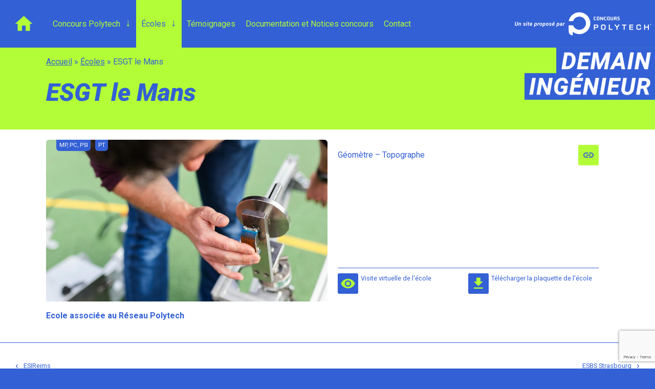

--- FILE ---
content_type: text/html; charset=utf-8
request_url: https://www.google.com/recaptcha/api2/anchor?ar=1&k=6LcXYwYeAAAAAFtVriX8IlH02Tn0k61_rnADTOWC&co=aHR0cHM6Ly93d3cuZGVtYWluLWluZ2VuaWV1ci5mcjo0NDM.&hl=en&v=N67nZn4AqZkNcbeMu4prBgzg&size=invisible&anchor-ms=20000&execute-ms=30000&cb=7dk2rug9pdr9
body_size: 48626
content:
<!DOCTYPE HTML><html dir="ltr" lang="en"><head><meta http-equiv="Content-Type" content="text/html; charset=UTF-8">
<meta http-equiv="X-UA-Compatible" content="IE=edge">
<title>reCAPTCHA</title>
<style type="text/css">
/* cyrillic-ext */
@font-face {
  font-family: 'Roboto';
  font-style: normal;
  font-weight: 400;
  font-stretch: 100%;
  src: url(//fonts.gstatic.com/s/roboto/v48/KFO7CnqEu92Fr1ME7kSn66aGLdTylUAMa3GUBHMdazTgWw.woff2) format('woff2');
  unicode-range: U+0460-052F, U+1C80-1C8A, U+20B4, U+2DE0-2DFF, U+A640-A69F, U+FE2E-FE2F;
}
/* cyrillic */
@font-face {
  font-family: 'Roboto';
  font-style: normal;
  font-weight: 400;
  font-stretch: 100%;
  src: url(//fonts.gstatic.com/s/roboto/v48/KFO7CnqEu92Fr1ME7kSn66aGLdTylUAMa3iUBHMdazTgWw.woff2) format('woff2');
  unicode-range: U+0301, U+0400-045F, U+0490-0491, U+04B0-04B1, U+2116;
}
/* greek-ext */
@font-face {
  font-family: 'Roboto';
  font-style: normal;
  font-weight: 400;
  font-stretch: 100%;
  src: url(//fonts.gstatic.com/s/roboto/v48/KFO7CnqEu92Fr1ME7kSn66aGLdTylUAMa3CUBHMdazTgWw.woff2) format('woff2');
  unicode-range: U+1F00-1FFF;
}
/* greek */
@font-face {
  font-family: 'Roboto';
  font-style: normal;
  font-weight: 400;
  font-stretch: 100%;
  src: url(//fonts.gstatic.com/s/roboto/v48/KFO7CnqEu92Fr1ME7kSn66aGLdTylUAMa3-UBHMdazTgWw.woff2) format('woff2');
  unicode-range: U+0370-0377, U+037A-037F, U+0384-038A, U+038C, U+038E-03A1, U+03A3-03FF;
}
/* math */
@font-face {
  font-family: 'Roboto';
  font-style: normal;
  font-weight: 400;
  font-stretch: 100%;
  src: url(//fonts.gstatic.com/s/roboto/v48/KFO7CnqEu92Fr1ME7kSn66aGLdTylUAMawCUBHMdazTgWw.woff2) format('woff2');
  unicode-range: U+0302-0303, U+0305, U+0307-0308, U+0310, U+0312, U+0315, U+031A, U+0326-0327, U+032C, U+032F-0330, U+0332-0333, U+0338, U+033A, U+0346, U+034D, U+0391-03A1, U+03A3-03A9, U+03B1-03C9, U+03D1, U+03D5-03D6, U+03F0-03F1, U+03F4-03F5, U+2016-2017, U+2034-2038, U+203C, U+2040, U+2043, U+2047, U+2050, U+2057, U+205F, U+2070-2071, U+2074-208E, U+2090-209C, U+20D0-20DC, U+20E1, U+20E5-20EF, U+2100-2112, U+2114-2115, U+2117-2121, U+2123-214F, U+2190, U+2192, U+2194-21AE, U+21B0-21E5, U+21F1-21F2, U+21F4-2211, U+2213-2214, U+2216-22FF, U+2308-230B, U+2310, U+2319, U+231C-2321, U+2336-237A, U+237C, U+2395, U+239B-23B7, U+23D0, U+23DC-23E1, U+2474-2475, U+25AF, U+25B3, U+25B7, U+25BD, U+25C1, U+25CA, U+25CC, U+25FB, U+266D-266F, U+27C0-27FF, U+2900-2AFF, U+2B0E-2B11, U+2B30-2B4C, U+2BFE, U+3030, U+FF5B, U+FF5D, U+1D400-1D7FF, U+1EE00-1EEFF;
}
/* symbols */
@font-face {
  font-family: 'Roboto';
  font-style: normal;
  font-weight: 400;
  font-stretch: 100%;
  src: url(//fonts.gstatic.com/s/roboto/v48/KFO7CnqEu92Fr1ME7kSn66aGLdTylUAMaxKUBHMdazTgWw.woff2) format('woff2');
  unicode-range: U+0001-000C, U+000E-001F, U+007F-009F, U+20DD-20E0, U+20E2-20E4, U+2150-218F, U+2190, U+2192, U+2194-2199, U+21AF, U+21E6-21F0, U+21F3, U+2218-2219, U+2299, U+22C4-22C6, U+2300-243F, U+2440-244A, U+2460-24FF, U+25A0-27BF, U+2800-28FF, U+2921-2922, U+2981, U+29BF, U+29EB, U+2B00-2BFF, U+4DC0-4DFF, U+FFF9-FFFB, U+10140-1018E, U+10190-1019C, U+101A0, U+101D0-101FD, U+102E0-102FB, U+10E60-10E7E, U+1D2C0-1D2D3, U+1D2E0-1D37F, U+1F000-1F0FF, U+1F100-1F1AD, U+1F1E6-1F1FF, U+1F30D-1F30F, U+1F315, U+1F31C, U+1F31E, U+1F320-1F32C, U+1F336, U+1F378, U+1F37D, U+1F382, U+1F393-1F39F, U+1F3A7-1F3A8, U+1F3AC-1F3AF, U+1F3C2, U+1F3C4-1F3C6, U+1F3CA-1F3CE, U+1F3D4-1F3E0, U+1F3ED, U+1F3F1-1F3F3, U+1F3F5-1F3F7, U+1F408, U+1F415, U+1F41F, U+1F426, U+1F43F, U+1F441-1F442, U+1F444, U+1F446-1F449, U+1F44C-1F44E, U+1F453, U+1F46A, U+1F47D, U+1F4A3, U+1F4B0, U+1F4B3, U+1F4B9, U+1F4BB, U+1F4BF, U+1F4C8-1F4CB, U+1F4D6, U+1F4DA, U+1F4DF, U+1F4E3-1F4E6, U+1F4EA-1F4ED, U+1F4F7, U+1F4F9-1F4FB, U+1F4FD-1F4FE, U+1F503, U+1F507-1F50B, U+1F50D, U+1F512-1F513, U+1F53E-1F54A, U+1F54F-1F5FA, U+1F610, U+1F650-1F67F, U+1F687, U+1F68D, U+1F691, U+1F694, U+1F698, U+1F6AD, U+1F6B2, U+1F6B9-1F6BA, U+1F6BC, U+1F6C6-1F6CF, U+1F6D3-1F6D7, U+1F6E0-1F6EA, U+1F6F0-1F6F3, U+1F6F7-1F6FC, U+1F700-1F7FF, U+1F800-1F80B, U+1F810-1F847, U+1F850-1F859, U+1F860-1F887, U+1F890-1F8AD, U+1F8B0-1F8BB, U+1F8C0-1F8C1, U+1F900-1F90B, U+1F93B, U+1F946, U+1F984, U+1F996, U+1F9E9, U+1FA00-1FA6F, U+1FA70-1FA7C, U+1FA80-1FA89, U+1FA8F-1FAC6, U+1FACE-1FADC, U+1FADF-1FAE9, U+1FAF0-1FAF8, U+1FB00-1FBFF;
}
/* vietnamese */
@font-face {
  font-family: 'Roboto';
  font-style: normal;
  font-weight: 400;
  font-stretch: 100%;
  src: url(//fonts.gstatic.com/s/roboto/v48/KFO7CnqEu92Fr1ME7kSn66aGLdTylUAMa3OUBHMdazTgWw.woff2) format('woff2');
  unicode-range: U+0102-0103, U+0110-0111, U+0128-0129, U+0168-0169, U+01A0-01A1, U+01AF-01B0, U+0300-0301, U+0303-0304, U+0308-0309, U+0323, U+0329, U+1EA0-1EF9, U+20AB;
}
/* latin-ext */
@font-face {
  font-family: 'Roboto';
  font-style: normal;
  font-weight: 400;
  font-stretch: 100%;
  src: url(//fonts.gstatic.com/s/roboto/v48/KFO7CnqEu92Fr1ME7kSn66aGLdTylUAMa3KUBHMdazTgWw.woff2) format('woff2');
  unicode-range: U+0100-02BA, U+02BD-02C5, U+02C7-02CC, U+02CE-02D7, U+02DD-02FF, U+0304, U+0308, U+0329, U+1D00-1DBF, U+1E00-1E9F, U+1EF2-1EFF, U+2020, U+20A0-20AB, U+20AD-20C0, U+2113, U+2C60-2C7F, U+A720-A7FF;
}
/* latin */
@font-face {
  font-family: 'Roboto';
  font-style: normal;
  font-weight: 400;
  font-stretch: 100%;
  src: url(//fonts.gstatic.com/s/roboto/v48/KFO7CnqEu92Fr1ME7kSn66aGLdTylUAMa3yUBHMdazQ.woff2) format('woff2');
  unicode-range: U+0000-00FF, U+0131, U+0152-0153, U+02BB-02BC, U+02C6, U+02DA, U+02DC, U+0304, U+0308, U+0329, U+2000-206F, U+20AC, U+2122, U+2191, U+2193, U+2212, U+2215, U+FEFF, U+FFFD;
}
/* cyrillic-ext */
@font-face {
  font-family: 'Roboto';
  font-style: normal;
  font-weight: 500;
  font-stretch: 100%;
  src: url(//fonts.gstatic.com/s/roboto/v48/KFO7CnqEu92Fr1ME7kSn66aGLdTylUAMa3GUBHMdazTgWw.woff2) format('woff2');
  unicode-range: U+0460-052F, U+1C80-1C8A, U+20B4, U+2DE0-2DFF, U+A640-A69F, U+FE2E-FE2F;
}
/* cyrillic */
@font-face {
  font-family: 'Roboto';
  font-style: normal;
  font-weight: 500;
  font-stretch: 100%;
  src: url(//fonts.gstatic.com/s/roboto/v48/KFO7CnqEu92Fr1ME7kSn66aGLdTylUAMa3iUBHMdazTgWw.woff2) format('woff2');
  unicode-range: U+0301, U+0400-045F, U+0490-0491, U+04B0-04B1, U+2116;
}
/* greek-ext */
@font-face {
  font-family: 'Roboto';
  font-style: normal;
  font-weight: 500;
  font-stretch: 100%;
  src: url(//fonts.gstatic.com/s/roboto/v48/KFO7CnqEu92Fr1ME7kSn66aGLdTylUAMa3CUBHMdazTgWw.woff2) format('woff2');
  unicode-range: U+1F00-1FFF;
}
/* greek */
@font-face {
  font-family: 'Roboto';
  font-style: normal;
  font-weight: 500;
  font-stretch: 100%;
  src: url(//fonts.gstatic.com/s/roboto/v48/KFO7CnqEu92Fr1ME7kSn66aGLdTylUAMa3-UBHMdazTgWw.woff2) format('woff2');
  unicode-range: U+0370-0377, U+037A-037F, U+0384-038A, U+038C, U+038E-03A1, U+03A3-03FF;
}
/* math */
@font-face {
  font-family: 'Roboto';
  font-style: normal;
  font-weight: 500;
  font-stretch: 100%;
  src: url(//fonts.gstatic.com/s/roboto/v48/KFO7CnqEu92Fr1ME7kSn66aGLdTylUAMawCUBHMdazTgWw.woff2) format('woff2');
  unicode-range: U+0302-0303, U+0305, U+0307-0308, U+0310, U+0312, U+0315, U+031A, U+0326-0327, U+032C, U+032F-0330, U+0332-0333, U+0338, U+033A, U+0346, U+034D, U+0391-03A1, U+03A3-03A9, U+03B1-03C9, U+03D1, U+03D5-03D6, U+03F0-03F1, U+03F4-03F5, U+2016-2017, U+2034-2038, U+203C, U+2040, U+2043, U+2047, U+2050, U+2057, U+205F, U+2070-2071, U+2074-208E, U+2090-209C, U+20D0-20DC, U+20E1, U+20E5-20EF, U+2100-2112, U+2114-2115, U+2117-2121, U+2123-214F, U+2190, U+2192, U+2194-21AE, U+21B0-21E5, U+21F1-21F2, U+21F4-2211, U+2213-2214, U+2216-22FF, U+2308-230B, U+2310, U+2319, U+231C-2321, U+2336-237A, U+237C, U+2395, U+239B-23B7, U+23D0, U+23DC-23E1, U+2474-2475, U+25AF, U+25B3, U+25B7, U+25BD, U+25C1, U+25CA, U+25CC, U+25FB, U+266D-266F, U+27C0-27FF, U+2900-2AFF, U+2B0E-2B11, U+2B30-2B4C, U+2BFE, U+3030, U+FF5B, U+FF5D, U+1D400-1D7FF, U+1EE00-1EEFF;
}
/* symbols */
@font-face {
  font-family: 'Roboto';
  font-style: normal;
  font-weight: 500;
  font-stretch: 100%;
  src: url(//fonts.gstatic.com/s/roboto/v48/KFO7CnqEu92Fr1ME7kSn66aGLdTylUAMaxKUBHMdazTgWw.woff2) format('woff2');
  unicode-range: U+0001-000C, U+000E-001F, U+007F-009F, U+20DD-20E0, U+20E2-20E4, U+2150-218F, U+2190, U+2192, U+2194-2199, U+21AF, U+21E6-21F0, U+21F3, U+2218-2219, U+2299, U+22C4-22C6, U+2300-243F, U+2440-244A, U+2460-24FF, U+25A0-27BF, U+2800-28FF, U+2921-2922, U+2981, U+29BF, U+29EB, U+2B00-2BFF, U+4DC0-4DFF, U+FFF9-FFFB, U+10140-1018E, U+10190-1019C, U+101A0, U+101D0-101FD, U+102E0-102FB, U+10E60-10E7E, U+1D2C0-1D2D3, U+1D2E0-1D37F, U+1F000-1F0FF, U+1F100-1F1AD, U+1F1E6-1F1FF, U+1F30D-1F30F, U+1F315, U+1F31C, U+1F31E, U+1F320-1F32C, U+1F336, U+1F378, U+1F37D, U+1F382, U+1F393-1F39F, U+1F3A7-1F3A8, U+1F3AC-1F3AF, U+1F3C2, U+1F3C4-1F3C6, U+1F3CA-1F3CE, U+1F3D4-1F3E0, U+1F3ED, U+1F3F1-1F3F3, U+1F3F5-1F3F7, U+1F408, U+1F415, U+1F41F, U+1F426, U+1F43F, U+1F441-1F442, U+1F444, U+1F446-1F449, U+1F44C-1F44E, U+1F453, U+1F46A, U+1F47D, U+1F4A3, U+1F4B0, U+1F4B3, U+1F4B9, U+1F4BB, U+1F4BF, U+1F4C8-1F4CB, U+1F4D6, U+1F4DA, U+1F4DF, U+1F4E3-1F4E6, U+1F4EA-1F4ED, U+1F4F7, U+1F4F9-1F4FB, U+1F4FD-1F4FE, U+1F503, U+1F507-1F50B, U+1F50D, U+1F512-1F513, U+1F53E-1F54A, U+1F54F-1F5FA, U+1F610, U+1F650-1F67F, U+1F687, U+1F68D, U+1F691, U+1F694, U+1F698, U+1F6AD, U+1F6B2, U+1F6B9-1F6BA, U+1F6BC, U+1F6C6-1F6CF, U+1F6D3-1F6D7, U+1F6E0-1F6EA, U+1F6F0-1F6F3, U+1F6F7-1F6FC, U+1F700-1F7FF, U+1F800-1F80B, U+1F810-1F847, U+1F850-1F859, U+1F860-1F887, U+1F890-1F8AD, U+1F8B0-1F8BB, U+1F8C0-1F8C1, U+1F900-1F90B, U+1F93B, U+1F946, U+1F984, U+1F996, U+1F9E9, U+1FA00-1FA6F, U+1FA70-1FA7C, U+1FA80-1FA89, U+1FA8F-1FAC6, U+1FACE-1FADC, U+1FADF-1FAE9, U+1FAF0-1FAF8, U+1FB00-1FBFF;
}
/* vietnamese */
@font-face {
  font-family: 'Roboto';
  font-style: normal;
  font-weight: 500;
  font-stretch: 100%;
  src: url(//fonts.gstatic.com/s/roboto/v48/KFO7CnqEu92Fr1ME7kSn66aGLdTylUAMa3OUBHMdazTgWw.woff2) format('woff2');
  unicode-range: U+0102-0103, U+0110-0111, U+0128-0129, U+0168-0169, U+01A0-01A1, U+01AF-01B0, U+0300-0301, U+0303-0304, U+0308-0309, U+0323, U+0329, U+1EA0-1EF9, U+20AB;
}
/* latin-ext */
@font-face {
  font-family: 'Roboto';
  font-style: normal;
  font-weight: 500;
  font-stretch: 100%;
  src: url(//fonts.gstatic.com/s/roboto/v48/KFO7CnqEu92Fr1ME7kSn66aGLdTylUAMa3KUBHMdazTgWw.woff2) format('woff2');
  unicode-range: U+0100-02BA, U+02BD-02C5, U+02C7-02CC, U+02CE-02D7, U+02DD-02FF, U+0304, U+0308, U+0329, U+1D00-1DBF, U+1E00-1E9F, U+1EF2-1EFF, U+2020, U+20A0-20AB, U+20AD-20C0, U+2113, U+2C60-2C7F, U+A720-A7FF;
}
/* latin */
@font-face {
  font-family: 'Roboto';
  font-style: normal;
  font-weight: 500;
  font-stretch: 100%;
  src: url(//fonts.gstatic.com/s/roboto/v48/KFO7CnqEu92Fr1ME7kSn66aGLdTylUAMa3yUBHMdazQ.woff2) format('woff2');
  unicode-range: U+0000-00FF, U+0131, U+0152-0153, U+02BB-02BC, U+02C6, U+02DA, U+02DC, U+0304, U+0308, U+0329, U+2000-206F, U+20AC, U+2122, U+2191, U+2193, U+2212, U+2215, U+FEFF, U+FFFD;
}
/* cyrillic-ext */
@font-face {
  font-family: 'Roboto';
  font-style: normal;
  font-weight: 900;
  font-stretch: 100%;
  src: url(//fonts.gstatic.com/s/roboto/v48/KFO7CnqEu92Fr1ME7kSn66aGLdTylUAMa3GUBHMdazTgWw.woff2) format('woff2');
  unicode-range: U+0460-052F, U+1C80-1C8A, U+20B4, U+2DE0-2DFF, U+A640-A69F, U+FE2E-FE2F;
}
/* cyrillic */
@font-face {
  font-family: 'Roboto';
  font-style: normal;
  font-weight: 900;
  font-stretch: 100%;
  src: url(//fonts.gstatic.com/s/roboto/v48/KFO7CnqEu92Fr1ME7kSn66aGLdTylUAMa3iUBHMdazTgWw.woff2) format('woff2');
  unicode-range: U+0301, U+0400-045F, U+0490-0491, U+04B0-04B1, U+2116;
}
/* greek-ext */
@font-face {
  font-family: 'Roboto';
  font-style: normal;
  font-weight: 900;
  font-stretch: 100%;
  src: url(//fonts.gstatic.com/s/roboto/v48/KFO7CnqEu92Fr1ME7kSn66aGLdTylUAMa3CUBHMdazTgWw.woff2) format('woff2');
  unicode-range: U+1F00-1FFF;
}
/* greek */
@font-face {
  font-family: 'Roboto';
  font-style: normal;
  font-weight: 900;
  font-stretch: 100%;
  src: url(//fonts.gstatic.com/s/roboto/v48/KFO7CnqEu92Fr1ME7kSn66aGLdTylUAMa3-UBHMdazTgWw.woff2) format('woff2');
  unicode-range: U+0370-0377, U+037A-037F, U+0384-038A, U+038C, U+038E-03A1, U+03A3-03FF;
}
/* math */
@font-face {
  font-family: 'Roboto';
  font-style: normal;
  font-weight: 900;
  font-stretch: 100%;
  src: url(//fonts.gstatic.com/s/roboto/v48/KFO7CnqEu92Fr1ME7kSn66aGLdTylUAMawCUBHMdazTgWw.woff2) format('woff2');
  unicode-range: U+0302-0303, U+0305, U+0307-0308, U+0310, U+0312, U+0315, U+031A, U+0326-0327, U+032C, U+032F-0330, U+0332-0333, U+0338, U+033A, U+0346, U+034D, U+0391-03A1, U+03A3-03A9, U+03B1-03C9, U+03D1, U+03D5-03D6, U+03F0-03F1, U+03F4-03F5, U+2016-2017, U+2034-2038, U+203C, U+2040, U+2043, U+2047, U+2050, U+2057, U+205F, U+2070-2071, U+2074-208E, U+2090-209C, U+20D0-20DC, U+20E1, U+20E5-20EF, U+2100-2112, U+2114-2115, U+2117-2121, U+2123-214F, U+2190, U+2192, U+2194-21AE, U+21B0-21E5, U+21F1-21F2, U+21F4-2211, U+2213-2214, U+2216-22FF, U+2308-230B, U+2310, U+2319, U+231C-2321, U+2336-237A, U+237C, U+2395, U+239B-23B7, U+23D0, U+23DC-23E1, U+2474-2475, U+25AF, U+25B3, U+25B7, U+25BD, U+25C1, U+25CA, U+25CC, U+25FB, U+266D-266F, U+27C0-27FF, U+2900-2AFF, U+2B0E-2B11, U+2B30-2B4C, U+2BFE, U+3030, U+FF5B, U+FF5D, U+1D400-1D7FF, U+1EE00-1EEFF;
}
/* symbols */
@font-face {
  font-family: 'Roboto';
  font-style: normal;
  font-weight: 900;
  font-stretch: 100%;
  src: url(//fonts.gstatic.com/s/roboto/v48/KFO7CnqEu92Fr1ME7kSn66aGLdTylUAMaxKUBHMdazTgWw.woff2) format('woff2');
  unicode-range: U+0001-000C, U+000E-001F, U+007F-009F, U+20DD-20E0, U+20E2-20E4, U+2150-218F, U+2190, U+2192, U+2194-2199, U+21AF, U+21E6-21F0, U+21F3, U+2218-2219, U+2299, U+22C4-22C6, U+2300-243F, U+2440-244A, U+2460-24FF, U+25A0-27BF, U+2800-28FF, U+2921-2922, U+2981, U+29BF, U+29EB, U+2B00-2BFF, U+4DC0-4DFF, U+FFF9-FFFB, U+10140-1018E, U+10190-1019C, U+101A0, U+101D0-101FD, U+102E0-102FB, U+10E60-10E7E, U+1D2C0-1D2D3, U+1D2E0-1D37F, U+1F000-1F0FF, U+1F100-1F1AD, U+1F1E6-1F1FF, U+1F30D-1F30F, U+1F315, U+1F31C, U+1F31E, U+1F320-1F32C, U+1F336, U+1F378, U+1F37D, U+1F382, U+1F393-1F39F, U+1F3A7-1F3A8, U+1F3AC-1F3AF, U+1F3C2, U+1F3C4-1F3C6, U+1F3CA-1F3CE, U+1F3D4-1F3E0, U+1F3ED, U+1F3F1-1F3F3, U+1F3F5-1F3F7, U+1F408, U+1F415, U+1F41F, U+1F426, U+1F43F, U+1F441-1F442, U+1F444, U+1F446-1F449, U+1F44C-1F44E, U+1F453, U+1F46A, U+1F47D, U+1F4A3, U+1F4B0, U+1F4B3, U+1F4B9, U+1F4BB, U+1F4BF, U+1F4C8-1F4CB, U+1F4D6, U+1F4DA, U+1F4DF, U+1F4E3-1F4E6, U+1F4EA-1F4ED, U+1F4F7, U+1F4F9-1F4FB, U+1F4FD-1F4FE, U+1F503, U+1F507-1F50B, U+1F50D, U+1F512-1F513, U+1F53E-1F54A, U+1F54F-1F5FA, U+1F610, U+1F650-1F67F, U+1F687, U+1F68D, U+1F691, U+1F694, U+1F698, U+1F6AD, U+1F6B2, U+1F6B9-1F6BA, U+1F6BC, U+1F6C6-1F6CF, U+1F6D3-1F6D7, U+1F6E0-1F6EA, U+1F6F0-1F6F3, U+1F6F7-1F6FC, U+1F700-1F7FF, U+1F800-1F80B, U+1F810-1F847, U+1F850-1F859, U+1F860-1F887, U+1F890-1F8AD, U+1F8B0-1F8BB, U+1F8C0-1F8C1, U+1F900-1F90B, U+1F93B, U+1F946, U+1F984, U+1F996, U+1F9E9, U+1FA00-1FA6F, U+1FA70-1FA7C, U+1FA80-1FA89, U+1FA8F-1FAC6, U+1FACE-1FADC, U+1FADF-1FAE9, U+1FAF0-1FAF8, U+1FB00-1FBFF;
}
/* vietnamese */
@font-face {
  font-family: 'Roboto';
  font-style: normal;
  font-weight: 900;
  font-stretch: 100%;
  src: url(//fonts.gstatic.com/s/roboto/v48/KFO7CnqEu92Fr1ME7kSn66aGLdTylUAMa3OUBHMdazTgWw.woff2) format('woff2');
  unicode-range: U+0102-0103, U+0110-0111, U+0128-0129, U+0168-0169, U+01A0-01A1, U+01AF-01B0, U+0300-0301, U+0303-0304, U+0308-0309, U+0323, U+0329, U+1EA0-1EF9, U+20AB;
}
/* latin-ext */
@font-face {
  font-family: 'Roboto';
  font-style: normal;
  font-weight: 900;
  font-stretch: 100%;
  src: url(//fonts.gstatic.com/s/roboto/v48/KFO7CnqEu92Fr1ME7kSn66aGLdTylUAMa3KUBHMdazTgWw.woff2) format('woff2');
  unicode-range: U+0100-02BA, U+02BD-02C5, U+02C7-02CC, U+02CE-02D7, U+02DD-02FF, U+0304, U+0308, U+0329, U+1D00-1DBF, U+1E00-1E9F, U+1EF2-1EFF, U+2020, U+20A0-20AB, U+20AD-20C0, U+2113, U+2C60-2C7F, U+A720-A7FF;
}
/* latin */
@font-face {
  font-family: 'Roboto';
  font-style: normal;
  font-weight: 900;
  font-stretch: 100%;
  src: url(//fonts.gstatic.com/s/roboto/v48/KFO7CnqEu92Fr1ME7kSn66aGLdTylUAMa3yUBHMdazQ.woff2) format('woff2');
  unicode-range: U+0000-00FF, U+0131, U+0152-0153, U+02BB-02BC, U+02C6, U+02DA, U+02DC, U+0304, U+0308, U+0329, U+2000-206F, U+20AC, U+2122, U+2191, U+2193, U+2212, U+2215, U+FEFF, U+FFFD;
}

</style>
<link rel="stylesheet" type="text/css" href="https://www.gstatic.com/recaptcha/releases/N67nZn4AqZkNcbeMu4prBgzg/styles__ltr.css">
<script nonce="UrFCIJMvuY6zf8SJkpEXEw" type="text/javascript">window['__recaptcha_api'] = 'https://www.google.com/recaptcha/api2/';</script>
<script type="text/javascript" src="https://www.gstatic.com/recaptcha/releases/N67nZn4AqZkNcbeMu4prBgzg/recaptcha__en.js" nonce="UrFCIJMvuY6zf8SJkpEXEw">
      
    </script></head>
<body><div id="rc-anchor-alert" class="rc-anchor-alert"></div>
<input type="hidden" id="recaptcha-token" value="[base64]">
<script type="text/javascript" nonce="UrFCIJMvuY6zf8SJkpEXEw">
      recaptcha.anchor.Main.init("[\x22ainput\x22,[\x22bgdata\x22,\x22\x22,\[base64]/[base64]/[base64]/[base64]/[base64]/[base64]/KGcoTywyNTMsTy5PKSxVRyhPLEMpKTpnKE8sMjUzLEMpLE8pKSxsKSksTykpfSxieT1mdW5jdGlvbihDLE8sdSxsKXtmb3IobD0odT1SKEMpLDApO08+MDtPLS0pbD1sPDw4fFooQyk7ZyhDLHUsbCl9LFVHPWZ1bmN0aW9uKEMsTyl7Qy5pLmxlbmd0aD4xMDQ/[base64]/[base64]/[base64]/[base64]/[base64]/[base64]/[base64]\\u003d\x22,\[base64]\\u003d\\u003d\x22,\x22w5vCqU7Cv8O4w6rCgFVSMDDCv8K6w7hWecKCwqNfwonDiCzDghoCw4QFw7Upwq7DvCZFw6gQO8KDVx9Kbg/DhMOrVTnCusOxwp5XwpV9w7/CkcOgw7Y/Y8OLw684QynDkcK/w5Itwo0aW8OQwp99B8K/wpHCinPDkmLCjsOrwpNQXk00w6hLX8KkZ1g5woEeH8KtwpbCrFlPLcKOSMKOZsKrMcOOLiDDo1rDlcKjX8KZEk9Qw7RjLi/Do8K0wr44QsKGPMKFw7jDoA3CnivDqgphMsKENMKuwpPDsnDCpyR1eynDjgI1w4Nnw6lvw5XClHDDlMO6FSDDmMO3wq9YEMKJwrjDpGbCmsKQwqUFw7RkR8KuGMO2IcKzQcKNAMOxeGLCqkbCoMOBw7/DqS/CgScxw40jK1LDisKvw67DscObfFXDjhLDksK2w6jDo0t3VcKUwqlJw5DDrzLDtsKFwpo+wq8/TF3DvR0ReyPDisO3c8OkFMKvwonDtj4UacO2wogSw6bCo34JfMOlwr4HwrfDg8Kyw41mwpkWNwxRw4oUGBLCv8Kqwo0Nw6fDhw44wromdztEeHzCvk5GwpDDpcKeV8KWOMOoYj7CusK1w6LDrsK6w7pxwqxbMQDCuiTDgyl/wpXDm1YcN2TDgE19Xywaw5bDncKAw69pw57CsMO8FMOQFMK+PsKGNl5IworDoxHChB/DhxTCsE7CqMKHPsOCeWEjDUNMKMOUw4BBw5JqfcKNwrPDuFMjGTU2w73CixMAQC/CswgrwrfCjSIUE8K2V8KjwoHDinVbwps8w7PCjMK0wozCmSkJwo9qw69/wpbDtDBCw5omFz4YwpEYDMOHw4bDu0Mdw5g8OMOTwqvChsOzwoPChVxiQHQZCAnCicKtYzfDiw96ccOHD8OawoU4w6TDisO5IW98ScKIR8OUS8OXw5kIwr/Dt8OmIMK5EcO+w4liYBB0w5UqwpN0dQILAF/CmcKwd0DDqsKowo3CvSXDqMK7woXDkz0JWywTw5XDvcONE3kWw7N/LCwHBgbDngAIwpPCosO+JFw3TVcRw67Cnh7CmBLCh8K0w43DsDBKw4Vgw7obMcOjw4LDnGNpwpooGGlBw6c2IcOmDg/DqSM5w68Rw4PCgEpqFylEwpoiJMOOEVl3MMKZYsKzJmNsw7PDpcK9wppcPGXCtTnCpUbDkH9eHi/[base64]/CuMOJw6/Ds2bDkGzDhRrCl3cJCWF/W8OawofDoDZoesOcw59Lwr7DrsO5w6ZewrBzIcOMScKUDzfCocKTw6YvAsKiw6VJwqPCqCnDqMOZDy/[base64]/IsK8wqUJwoIgSsK3w6s2wprCilAkdHwZwprCvX7DucKJE2jCiMKFwpMRwrPCjS/DjQQPwpUBKcKRwqouwqUOGFnCpsKZw5sRwpTDmQvCvVBTNlHDssOWdVkCwqQ8wqBnWQzDtiXDksK/[base64]/DtcOIwrkNw6ZePlh5w6zCsTYbfcOQwq8bwonCiMK9S25sw5/[base64]/[base64]/DmTtlfMKdwrzCoHwCdxxJw5nDv8OUAsOFw7rCnQpTJsK0b3rDlnvDpGsVw68HMcO4cMOnw4/ChhXDuFAXFMO/[base64]/[base64]/CmhZ7wqEIwqrDpToJIGbCjV3Dm8KXwqx4wqZMQMKvw6zDiiDCo8O9wrxxw6/[base64]/Cn8KnIcK8Q8KmwqvCvsOiw7RsDVdjd8OZdhttGlktw6LClcKyT1FnZFZlCsO6wppvw7lCw5VtwoMbw7zDqh00W8KWw7wTVMKiwp7DngJtw53DhnfCrMK8N0rCrsOiQDcDw7Uhw6shwpZMRcOrWsO/DnfClMONHcK6dDU0eMOpwpE3w4dCPsOjeFgawpjCl1wzBsKsclrDmlfDu8K1w7bCnVwdbMKBF8KSGAfDm8OmbCfCtcKaejfCh8KpAzrDjsKeFhTCqiTDmATChxLDnWvDpDQvwr/Cq8OuSMK6w6EYwop/wr3CocKPFCdYAjdEwqfClcOdw444wo3DpHvDhTh2MR/Cr8K1ZjLDgcKUGHrDvcKiQXXCjifCqcObCi3CtDHDqsK/wrRzT8OVGnNpw7hrwr/CjcKqw6pKKBgQw5HDmcKHZ8OtwpTDk8Oqw4dCwrQJEUFEPivDmMKlaUTDocOGwoTCpG/Cpw/CgMKEJMKNw6FwwrTCtVBYIgouw57CrE3DpMKxw6fCkTUhw6oow5kbRMOUwqTDisOaB8KFwptQw7Vcw65STHNgQT7CnHPDuUTDh8OBHMOrKTQPw75HBsOrNSNLw7vDqcOeSzHCosKRHUt9ZMKkTMOwDEfDjGM2w4gyb0zCkVkIOTPDvcKGOMOVwp/CgAoGwoZfw7Ufwq/CuhALwoLDkMOuw754wpnDm8Kdw7RIe8ODwp7CpgYaZ8KkPMOOKTg5w7lyVSXDm8KabsK7wqYbTcKnQGTDqGjDtcOlwr/CtcOnw6R9GMKNQcK9wq/DisKEwrdKw57DphfChsKhwqMfRyVSHhcKwojCrcK+ZcObecKSOzTCmxTCqMKOw78nwq0uN8OebTdKw6HCscKLTEBEcnzCgMKVDFrDhkBWQcODEsKfdw4iwp/[base64]/M2cAEMO4w5Iuw7zDmMOvw5DDjmTDqMO7wp7Ck8KPw44AScKlD0/[base64]/Co8OiMMKMTsOSwpINCU/[base64]/CjcO5VxzDgU9tw4TCgCkcw4/DvcKuw5vDvTTCpcOQw5BnwqrDi1jCj8KQAS9+w5PDogzDg8KRJsOQXcK2ajDCj1wybcKMU8K2HTLDrcKdwpBKGFTDiGgQVMKXw5fDjMOEAcOKOcK/G8KRw6vCuhHDsRPDvsK1W8KfwpRkwr/Dowh6VXLDoTLCvn8MZA4yw5/DggPDs8K5JDXCs8O4PcKbAsO/Z2nDk8O5w6bDs8KUUDfDkTPDo0oXw4PCvsORw6XClMKgwrltQwXCtsKjwrhrasOLw6LDihbDp8OowobCkE9+VcOOwq4eCMKAwqzCs3ozOAvDuGw2w5XCg8K1w4I9BwHCvjMlwqTCly8XA23DuWU3dMOswqU7HMOhcgxdw6zCq8K0w5/DuMOnw5/DgVzDkMKewqbCjhHDocOjw5DDncKIw4V2SxzDpMKPwqLDu8KDZkw8KW/[base64]/RxvDp8O9wpQ7YMKswr3DlT4rasO8UsKSwpTCgMK6FynDvMKMMMKkwrHDnivCnxrCrMKOEh8DwojDtsOSOA4Uw4ZOwrQFD8KAwo5GM8Kpwr/DtjDCmyg3A8Kjw7HCvHxPw4/Chnx8w4FIwrMQw7Q7dVrDgRvCs2LDvcO6Z8O7P8KYw5nCj8K3wr5pw5XDp8KXSsKKw6h4woRKT2Q6PjA6wprCn8KgER3Cu8KoS8KxFcKsAnbCn8ONwq/[base64]/DiMOKAA7CplfCtsOKBMKYY1nCvsOSwqnDtMOZZk7DvkYYwpQxw4zCvnlYwo12ZwrDkcOFLMOvwoTCrxA1wqMHHxHDlS7CkDFYJ8OmETbDqhXDshLDmcK/[base64]/CqAEbw4/Cn8OJDcOyw5bDsyfDvgnDvUvDsgfDpcKnw7/CpsO9woYTw73DuWXDjcOlKCJ7wqBdw5DDmsOCwpvCq8Okw5dOwpfDuMKAKWzCtzzCngwoAMO1ccOZHnp7MAzDtWk5w74WwqvDtk4XwpA/[base64]/Cn8KGPSJsMMOcG8Kyw5TCg8KaI346wq0Jw5bChsOnecKaDcK7wooCbwDCt0w4cMObw6N/w4/Dl8OvYMKWwqXDhCJkQ0bDksKcw57CnWHDgMOzS8OENMO1ejTDr8OMwpPDksOPwprDmMKmN1DDnjBjwr0tasK4PsOZSh3CsxcldUM3wrPCi2paVB08fcKuBsKawpA5woBkXcKtPW3DvW/DgsKmYlbDtjthO8KlwpbCrC3DqMO8w6NjRxXCj8ORwpjDrnIDw5TDlXbDlsOHw7jCli7Ch1zDmMK7wox1GcOVQ8KHw4olGlvCvVN1N8K2woJwwr/DiXPDhh7DpsORwofDtkXCqcKnw7HDp8KkZUNmUMKtwpfCr8OqbGzDsmbCosKxe3HCscKZdsO0wqHCql/Du8Ozw7LCkx9jw6Adw5PDk8O9wqvCpzZMUAjCiwXCocKgecK6GFEeZwonL8Ovw41rw6bDulkNwpRlwpJRb0xdw79zAg3CmT/ChyRfw6plw5TCqcKcP8KfIgoywpTCmMOmPABywoIMw5ZqJAnDl8KEwoYSXcOKw5zDlQJfasONw63Do1hjwo9tBcOib3bCi3nCuMONw4ACw7bCrMKkwrzDocK/cEPClMKTwrcMLcOHw4rChHsGwpsLFy5/wopww4HCn8OQanRlw5FQw5LDq8KiN8K4wpZEw7UqJMKFwoR4w4bCkQNCewFjwrVgw6rDo8K4wqrCkUh2wqxVw5vDqFfDpsO2wpYYasOpODnClEEVbWvDsMOXfcKNw5M4AXHDkABJZsOjwqrDu8K2w77Cq8KFwoPCqcOzLgrCu8KMasOgwq/CiARJPsOfw4bCrcKrwo7ClH7CosK0PCkJZsOoUcKGTCNgXMK+OQ3Cp8KmAiw/w4UBOGEpwp3Ci8Oqw4LDosKGYwxdwrApwpM5w5bDs3AswpAswpLCiMOsFcKFw7zCj1rCmcKUez9WeMKVw7/CgGIETRfDh3PDlR1KwrPDgsKeORTDvABtF8O4wp7Cr1fDkcOCw4RawqF+dWYMCiNWw5zCj8OUw65FPD/CvTHDkcKzw4nDvyjCq8OwZz7CksOrP8KhFsK8wrrDuVfCj8KXw5rDqCbDisORw4DDk8Oew7dNw613asOqahrCrsKfwoLCoXzCocObw4fDvilYEMO/[base64]/[base64]/DocOhw6zDhsKTwqXDtBALw7zCosObw6loGsOmwrgkw4nCsSfDncOmwqDCjFdtw6hPwoXClAvCkMKAwol8dMOew7nDo8O/[base64]/[base64]/DuhwpAUjDjFXDnzQQw7ArwqzDlGEEwq/CmMK/wrN/VEXDnkXCsMO1aWbDvMOJwoYrKcOow4HDiC0Vw5MSwqnCtcOuw5Acw6tyIlPCjxMgw4pbwrPDlMOYIVrChnBHYkbCvMKxwqAtw7/ChTfDmcOtw5PCsMKLOFoywq5Bw7kWHMOka8Krw4/CvMOrwrzCu8OMwqIobVjDsFdOLXJiw4x5KsKxw7pWwrJuw5rDusKMQsOmA3bCvnvDnWTCiMKofF4+w5XCqMOte3jDsFUwwrjCuMK4w5DDq1MMwpY3GHTCucOsw4RWw6Vxw5lnwo7CpmjDpsO/dHvDhX5KRzjDjcO2wqrDmcK6YAhkw4rDgsOgwqZzw44Cw5UDOj/[base64]/wrVdw6tyQ8OMwrHCjDwZwpg3OHJYwrVrw71eXcKfVMOtwp7Dl8Ohw4MOw7/CmMO6wqTCrMOGcSjDmiHDlx4bVh57CGHCsMOTOsK8bcKCSMOMKMOpI8OYdMOwwpTDvj8hbsKxbHsaw5bCngbDiMOVwpPCvSPDhws7w54RwrzCvAMiwpTCpsKfwpHDpWLCm1rDiyDClGUBw6zCvUEQNMK2dDPDkMK3GcKEw7DCqwIVWsKAFUvCol/CkBI7wpFYw6PCsAbDoVPDt3TCm0xjR8ObKMKYBMOxW3/Ck8O4wotew77DscOQwpfCoMOSwp/[base64]/CizVZw7fCvcOPw4rDgV5hccKxwpMGw6bCosO+RcOsNwjCsynCunHDqgYpw4VmwpjDnxJ7S8O5XMKecsKgw4RbD2FLEzjDtMOhHWcvwoXCvmfCuxvCiMOxQcOjw4Inwq9vwrAPwobCoxjCgCFUawszW2DCshfDuD/[base64]/[base64]/DjmB0LcKHw6U6w69/wq7Dt19pa2PCtMOpThwUw4jCi8OJwoTCkSzDrMKnNFgvFWEIwqQJwrLDqkjCkVsmwpxNUjbCpcODbMOOX8KMwrnDtMKXwo3CtDvDtlgHw6fDqMKfwp5ZRMKZa1PCh8OgDAPDhWkNw4dEw6N1DAnCvmdfw4XCvMKwwocfw6Ugw6HCjVxrasKiwp4kw5t/[base64]/N8OrwrLCi0ETw64Tw6V1wozDp3nDosOJccKqa8K9ccOzAsOEG8Oaw4DCrWrCp8KMw4HCtGrDrknCoCnCnwjDvMOGwrBzEsO4K8K/OsKPw6BRw41kwqshw6how6AAwqgoIEdGKcK8wp0SwprCjy41AAQDw7fDomAVw7F/w7wqwrjCrcOmw5/CvQlvw6E/JcOwPMOZacKCW8KiYm7CjxdBTwBcw7jCp8OnZcOQNwnDlsKzd8OAwrF+wr/CkirDncOdwqPDqSPCtMOJwqzCjlTDvUDCs8O7w5bDqcKmOsO/NMKLw6twOcOOwpgKw7TCtMKvVsOQwqbDtVNtwqrDlzwlw7xYwqjCoy0rwpTDjcOVw6tZMsKtTMO+QirCuA9XCX8rGsKresKzw60DEE/[base64]/DjXnDpFLCncOTd8Kow49Zw6DCmHs4w4UKwoXDhMObUmRkw6BOTMKUBMOrLTIYw6/DqsOrQABtwpLCh3Mzw5BoUsKhwo4QwoJiw4ItDcKOw7ofw6I8cSxBdsKYwrw6woLDg29UNW7ClF8Fwr7Dg8ORwrUGw4fCuQBxCsOtFcKBe3B1wr0nw6/ClsKyD8Omw5cZwoFCJMK2w4UhHh9YG8OZCsK2wqrCtsK1KMOhH2nDlksiRCcuA3NvwpjCh8OCPcK0ZcOqw7TDoRrCqlHCtlt8wpRvw7TDrlAAORt5UMO6dy1hw5TCqWHCmsKFw5x5wo3CrcKiw4nCvcKyw7QrwqvCrBR0w6/CmMK+w4jCuMKpw7zDrSJUwogvw4nCl8ODwpHDmxzCmsOOw58ZMRwfMGDDhEkdcj/DvjvDnSpBLsK8wojDvHDCh2JKI8KUw6NMEsKLLQXCt8OZwqJ9KcK9HQ7CocOYw7nDg8OWwr/CqA/CgnM9ShIZw7PDtMO9McKsY1JVJsOqw7J1w7zCm8O5wpXDh8O8wq/Ds8KRMXnCgGEAwrNow7LDocObRSHDpX5pw64XwpnDs8OKw6zDnngbwpTDkg4JwptYMXbDtsOpw73DlsOcIhNpczcRwrTChcK7CBjDjkRYw6DCnDZEworDt8O5O3DCrDXCl1DDkQ3CqsKsZ8KuwrQTBcKrY8OQw54MXMKxwrBnLsKVw61/[base64]/[base64]/[base64]/PGR/wroIw4LDucOJw6nCj2TCpWsFw7AoK8KQAcK3VcKnwpdnw5vDv29tw4JSw6HDo8K5w54SwpFOwoLDjMKJfBo2wrdFEsK+ZMObWsOXH3bDtRJeT8OnwrLDk8O4wo0Mw5Fbw6FBw5ZQw78UIgXCkx8EEHzCg8O9w4Q1HcKwwr8MwrPDlBvCuwlzw6/CmsOawro7w6kQD8OowrU+Um9jSMO8TwLCr0XCv8Oswpo7wqZtwrXCnXXDohQeDnMgFMOvw4/CsMOAwoBJZmsTwoQ1BhXDmVlCbXsxwpRxw4EaUcKwFMKSckTCv8KcNsKWHsKDPW/[base64]/d8OlfcKZOsO1w6LCuHPCqMKWOF0FwqMpK8OmE1U/[base64]/fcKsK8K+w6LDmlbCmjrDicKiTsOvwrLClWXCr07CjHTConBiGsKawqzCgitYwqRFw6fDnwRVAm9oKwMAwonDtjjDh8OpDjbCt8OMbEF/wqEBwqYtwrIlwpbCsQ8xwqTCn0HCpMOgIxnCrSMdwpTCtzYvG2zCoiAlS8OLcQfChXEyw6TDr8KpwptCZHrCiRk3N8K8GcOXwqDDhE7CiFLDm8O6eMKcw4/CvMOtw6AiEzvDvMO5d8KvwrUCLMOtw5FhwpbCncKaZ8Khw7EGwqlmWMOYckjCgMOxwo5Fw4nClMK3wrPDt8KrDwfDrsKkODPClXLCrgzCoMO/w6wwSsOWTGpnJwh6Ex8zw4HCkRQCw6DDljvDqsOwwq8+w5HCuVYvJEPDgEw/C2vDozM7w7gqKxDCucO9wpvCtDhWw4Vpw5DCh8Kawp/[base64]/Dh2fCuXnCi8OMcMO0w73CjTl4w5URwok+woxaw4JCw587woYJwrbCiAHCjTzCqijCul9wwrlUa8KSwrBMBjZZHwQOw6NPwq4Dwo3Cv0lcSsK6cMKcccOyw47DuV5vOMO8wr/CuMKWw4bCt8Oqw4vCvV12wpojMg/Cl8Kbw4BsJ8KSZ0lFwqgLa8OZw5XCpmcQwoLCq03Cg8ORw4kySyvDrMKTw7pmfgvCicOMLsOGE8Onw4UlwrQkCzLCgsO8LMOCZcOgDEPCt2MWw7PCncOhO0XCg2XCijJlw7XCnQ0dAsOOF8OSw7zCsmk1wo/Dpx/DsmrCiWHDqxDClWzDhsOXwrkJRMORXiHDqzbCgsOgX8Owf3zDpHfCllXDvwjCosK5Jj9Bw6dHw73DjcK3w7HDg0/[base64]/[base64]/Cg8OnwqzCtg1gYsK/wrzClSzCkTY1w7x2wp3DucOlEwdAw50bwobDqcOCw5NkCXLDq8OlJ8OjDcK5Cmc9SQVNHsKew41EKC/CisOzWsKZVsOrwovCjMO8w7drLcKaVsKDeWlkTcKLZMKGIMKCw6A7AcObwpHCvsOiX3TDiALDr8KNCMKdwrESw7PCisOzw6XCucK8NmDDvcOVK1vDssKTw7TDlsKxQmrChsKNf8KVwrUpw7jCnMK/UEfCl3p6VMKawoHCuCDCiGFBNVjDhcO6flXDrlLCisOvGwk8IGLDvUDCrsKQfw3DtFfDrMO2e8Obw4RIw4vDhMOLw5Jxw7bDoQlQwqDCsjHDtBvDt8Ofw7AFanTCjsKaw5vCoiPDrcKkLsOawpYUO8O/GmjCtMKrwpPDs2fDhkR5wq87MmwiRGQLwqEywqfCnWJ4HcKUwpBcfcKyw4nCosKrwrTCokZewrZ2w7INw7BOZwPDmRM8CsKAwrbDpifDtRVpDmLCmMOyLcOCw6LDrSfChk9gw7oNwr/CpD/DlQPCvcOaTcKjwpAWfWHCscOxB8OYScKIUcOvd8O1EsKYw6DCq15twpNQfRcuwoBMwrlCNUE/XsKNLsK0wo/[base64]/DqcKCwoLCqMOnWMKtwqfCgMO7wozCvH50ZT/CjcKtcsObwqlcclVdw5NoVHrDoMO+wqvDgMKNZ0nDghXDnXbDhsOCwosudQLDvsOgw7NAw63DrUUtLsK7w48TDBzCqFJcwq3Cm8OjOsKMbcK5w6sGQcOEw6PDtsKqw7BKMcKzw57DvVs6SsKBw6PCkkzCqcOTUVtQJMKCMMKOwohsBMKnw5k1VyZnwqoiwrQ/[base64]/[base64]/DncOhQMK5woggMHnCswPCqi9lw5HDkkHDjcOzwqIUCQlxRxl3KAdTIcOkw5YXcEzDj8OHw7/Dm8OLw6DDuD/Dv8KbwqvDj8KDw7VIOyrDm2kCwpbCjcOeN8K/w5/DigDDm1QHw65SwoBQZsK+wqvCv8OzFi5VP2HDiBRIw6rDjMK6w44nWVPDtxMHwoNrHMK8wqfCmm0tw69bc8O3wr8/wrIrUQVvwoYALQIHNDPCksK1w7s3w5fCo1VlAsK/[base64]/Dt8KhLMKEwrrDt1NqZkXCrMOnw4Bcw7k5w40ewp/Dsh0+WF5hOUcJZsKjCsOge8KWwovCrcKvUMODwpJkwoB/w78cNQvCkjwFS0HCoCvCqcK1w5TCs19uXsOTw4nClcKcRcOKw7fCiklnw6LCr24fwoZFIcK/[base64]/ChHoaDWBOw4hcPAHCvW/ClDU9Pk5rTcOoXMKbw5TCmUUSbE3Ck8KswpvDnzDDncOEw6DDkiwZw5EcesObVBJedsOjVcO/[base64]/Do8O7S8Kaw7gWw6rCssOywqAywoLDugrDrRHDoEIwwrLCjEzCsz4oeMKJR8KqwoFXwo7Dg8KxYcOhO0NTKcOSw4bDlcK8w4nDmcKBw7jCvcOAA8OcVWLChmPDi8OTwpbDpMOew7LCtMOUUcOcw7h0WFlMdgLDuMKkH8O2wp5KwqQsw4XDlMK/w4M0wp7CmsK+cMKcwoNcw6oHSMKiCB/CtVPCrX9PwrTCusKBTzzCi3Y/CEDCo8OIcsOlwp91w73DgsOMeRpAfsKaIUtnFcO6SSDCoQd1w7jDsEtGwrDDiSXCsRpGwpg7w7PDk8OAwqHCrFIIRcOGcMKvSx4GbyvDmk3CksKxwovCpxZNw5/CkMK0WMKLCMOudcKNwqzCp0LDq8Odw6lDw6pFwrHCsgvCjjosFcOiw7XCkcKmwosZSsK7wr/Cu8OIDBHDiTnDuiHDuXcgakXDo8OqwpJZAGrDnVlbCkY4wqdew6jCpTx0bsO5wqZZJ8OgPT92w54ba8KSw7olwrFKJX9DQsOrwpxBdGPCqsK/CcOIwr0NHsKnwqM3aS7Dq3/Ckz/DmhbDni1qw7Q0Z8O1w4Ujw6QBMEvCt8OzBMKUw6/Dv0fDjkFWw6nDsUjDlE3CvsO3w4bCniw2W0nDtcOBwptCwo44IsK0Ng7CnsKfwqnDoj8qH1HDucO1w7VUFnvDt8Oswqxew7XDrMOhf31wXsK9w5RUwrXDjMO0A8KEw5DClMKsw6NedH5uwqTCsSbDmsKZwq/CucK2N8OMwqDCuxFvwprCg2cHwr/CsWQ3wrEvwqjDtFkwwp8Xw4PCvsODWBnDg0LChCPChisdwrjDunrDuV7DgVrCucKVw6XCqUQJX8OnwpbCgCtzwqzDoDXCoSfDqcKUasKER1fCsMOWwq/DiF7DtlkDw4JfwoDDgcKeJMKnRsO5W8OCwopew5UvwqUZwq8sw6zDsU/DncK7wqHCtcK6wp7DncKtw7ZUI3bDrVtKwq0ZP8OBw68/U8OZPxhewokGw4FzwqfDmSXDuwjDhlbDtWgbACFQKMKSVxbCnMKhwoZYKMOJLMKQw4PCnk7CmcOfb8Odw7Y/wr4iNycOwpJLwoYVEcOafcO0eEFjwqbDksO+wpLCssOnHsOvw5PDvMOPasKRHGPDkCnDkBfCgi7DmsOlwrzDhcO/w7PDjjsbBnMOZsKKw7/DtSpxwopSQwfDpifDm8OjwrDCqD7ChUPCq8Kqw7PDn8Kbw5HDmDV5YcONYMKNMCbDuwTDpHPDqMOGcDTCqAdCwqNdw5jCqcKwEXF/wqQ7wrbCh2PDg1PDgxHDosK7fAPCqTMrNF13w5dlw4DCmMO2fx5Aw6U4Z10Zbk9VMSfDosK4wp/Cq0nDpWFaKR1pwrrDtEPDnSnCrsKAP3PDnMKuSxvCq8KGGCoFSxhTAGhEAU3DoxF1wqoRwrMbTcOSecOCw5fCrUlHbsO/bkrDrMK8w5LDiMOrw5PDkMOWw5PDkyLDv8KpOsK3wqZLw5nCqzzDjnnDj0sdw75Xa8KmCnDDoMO2w792XMKlAXTCvQ1Gw7rDqsOZVMKgwoNpAsOBwolecsOuw5w+W8KPF8K6UAh9w5HDh3/Cq8KTc8KxwoXDv8Ojwqhawp7CvmTCjcKzw4zDg33CpcKKwpc4wpvClQxpwr91JmfCoMKrwrPDvnA3JMOqHcKaEhgnJ0rDksOGw4DCo8KPwpptwqPDo8KEZgg+wozCnUTCvMOdwpYIDMO9w5XDtMKnNQLCt8KpU1TCrwU/wrvDiC4bw51swpYtw44Aw5XDhMOzNcKYw4VrXjISXsOIw4JswpM+eztlNAjDiV7CjmF6wofDpxxuCF9gwo9yw5bDmMK5DsK+w47DpsKtFcOQasOGwpUAwq3CiWtQw5hZwpFpF8OSwp/CtcONWHbDvsOkwoZZO8OZwrjCucKRE8KBwqFkdzrDvEY9w47CvjrDlsOMN8OHNi52w5/Cij8XwqNiRMKMDVLCuMK3wqF+wpbCtcK9CcO2w7kjacKvY8ORwqQ0w4BQw4/Cl8ONwp9lw5LCmcKPwo7DqcKgE8Kyw7MRfwwRVMKXFX/CjljDpCvCksKZamAKwqZzw5ZXw73CkXZKw6rCo8K9woQiB8O4w6jDgTAQwrcmY0LCiFwhw51lFx1xaCrDpgReOkVAw79Jw7AVw47CgcO5w5DDgjnDqA9Zw5fCo0xCXjDCo8O2TkUDw4laHz/[base64]/fMOWw7jCq3dlScOIwrY3O8Ktw6JmDsK7w4TChS/CvsOZf8OYKUXDrSEUw7fDv2nDmUwXw5VbYB5qTxpewoZzeDlUw4vDhwFwZMOfZ8KXFhsVGAzDsMKMwopmwrPDnzEzwo/[base64]/[base64]/[base64]/w7BqwpjCtcKRw4LCqGjDtsKPw61dRA/DmcOlw5/Cnk/DucOcwqjDozHCrMKtXMOSJWhyN1DDnxTCl8KidsKnHMKjeFNBCz9Ew6Ylw6bDu8KkYMK0UMOEw4Iiehhow5Z5BQfClRF7UgfDtAXCr8O6wp3DicOYwoYMBEfCjsOSw7/DjDpUwoEXUcKLw6HCi0TDlWVqZMKAw6B8Z1IPI8O0a8K5Dy/Dvi/Cuxscw7DCpmdyw63Dlgc0w73DoBRgfwk5SF7CisKFJxpTfsKWXDkGwq10cyg7ZE5lDVUzw7TDvsKFwrjDqjbDlR91wqQVw6/CohvClcKZw6MWIAoIAMObwpTCmXRsw5PCqMK1ZV/Dn8KlJ8KjwoEzwqHDpEkRSzAIJWfClh9jU8O4w5A/w6h0w5pLwovCjcOcw5pYCkoYMcKLw4JTU8K+fMOdLAPDolkswovCmH/DqsKuTivDmcOewoTCtHg+wozCmcKxesOQwoHDtmMoKjvCvsKow4LCk8KrPTV9dw87R8OwwqnCs8KIw5bCm0jDkjLDnsKWw6nDvFYta8OufMOkQGhMEcOZwrsmwoA3VXLDmcOqECRyCMKrwr7CkTRKw5tJCFoTRkTCskHCg8Kpw6rCtMK2RQjCkcKzw5zCmMOuAjpEKU/CqsOKbATCrwQRwopCw69fS0rDu8OHw6VTGWl+P8Kkw5tBOMKxw59xbWZjGzLDsHERccOwwoBwwpXCvFnCosOCwpR9UMKMcWVRD1I4w6HDgMOoQsKUw5/Dj2ReD07Dm3JawpJow4HClGBfDCdswoXCsRwccCE4DsOiPsOIw7cgw6jDthvDpCJlw7PDhhMPw6nCmSc0CsOXwpl6w4DDh8Oow6TCjMKUOcOWw7LDnz0vw7NQw4xAC8KbEsK4wrg0UsOnw5siwog9bcOQwpIEXSrDj8O+wqEqw5AeXMK8ZcO0woTCj8KcaTt6NgfCjR/CuwLClsKlRMOBw4zCqsODPCsAAT/CnBhMKyd/FMKww6suwroVYEE8JsOhwq82Q8O9wrt7YsO3w4Rjw5nCtTrCmCpsCcKawqDClsKSw6zDucOHw47DrcKYw57CrsOew6pbw5IpKMO0bcKIw6x+w6bClC1uM0M5EcOiXixtPsKoCX3CtmRnVn0Uwq/Cp8O7w4bDocKtS8OSXMKBJiNew7clwqjCrX5hacKmSwLDjWzChsOxIVTCoMOXNsO3WlxPLsO8fsOXIGHCgzRewrIvwoc4RMOhwpfCkMKcwofDusOvw7kvwo5Ow4XCqHHCi8KcwrDCtj/Cr8OEwpsqJ8KvCxfCpMOSAsKfKcKQwo7Cn27Dt8K3UMKNFhsdw4HDr8Ocw7YQBMOUw7vDpxTDisKuEsKfw7xUw5fCscOAwoTCqC4Aw6A4w5HDtcOGEcKxw6DCg8KIScODGCR6w6tbwp8EwrTDjmfDssKhbRdLw6DDpcKbCn0Fw5LDl8OWw54Fwo7CncO9w4LDhFJ/[base64]/w5jDjAnDqcOOWFRNDGMxwrpAY8KTw4l3dEzDq8OPwpzCi294FMKgKsOcw7Aowrk0N8K3Bh3DnRBKIsOVw64Pw45BHSI7wpUKPgjCjwvDmcKHw5B7HMKhbX7Dr8OwwonCnybCtMK0w77CmcOpY8ORDUrDrsKDw6vCmT8lQ33Ds0jDvD/DscKWL0EzccKZOMOLGFMoRh8Uw7JjSSrCgXZXBmVfB8OoUy/Cn8OxwoHCnykZDsOKViTCoDjDqMK/P2BUwp5wFUbCu3wqw77Dkg/DlsK4YCHCt8ODw7lhLcO1IcKhezfCqWArwpTDvUTCqMOkw5zCk8K+BFo8w4NLw7ZoDsKMDMKhwqnCrkEew5/Dl2oWw63DhRnDu3sNwo1afsOrTcOtw74iKUrDjRICc8KrA1TDn8KIw6pQw40fw5x/w5nCkMKfw7TDglDDvSgYJ8OdT3Z8P0/Dv3l0wqPChAPCqsOAAil9w5M7LWx6w4bDiMOKCEzCj2V3SsKrCMKFAsOqSsOfwpF6wp3CiSQfGFbDnz7DkHLCh2lmeMK/wptuU8OINGQqw4rDgsKeOltrasOZPMOcwp/CpT7CrCg0KVlbwo3Ci1PDtGzDhVN1LjN1w4HDo2LDvsOcw5MPw5RcX3xRw7MyFUN5MMOPw7Acw4sdw7R+wofDpsKMw4XDqhbDnX3DvMKSNnxwWlnDhsOcwrnCvHPDvDBwaSjDlMOzb8OZw4RZasOcw53Dv8K8I8KVf8OGwrEvwp1zw7lfwo/CoErChnciTsKWw75nw7wPCWJFwp8kw7XDosKuw47Cg0BqQMK7w4fCr011wr/DlcOMf8KAYWrCoSDDsiTDssKLUxzDocOydcKDw41GUVIxaw7DgsO4RSrDjx84IAZdJlzDsV7Dg8KhAMOTecKOSVfDnjHCphXDh3lkwrgAacOIF8OVwpfCnG8eUnvDpcOzazMAw7gtw7h5w7BjSzATw68+EwjDoQzCi04IwqjCocKAw4Eaw7/DoMKnYjAqDMOCZsO4w7wwU8Olw4toLnw7w6fCsx85SsO+VsKgJsOlwqogWMOzw73CiStRGzAoesOqBMOTw5UeKEXDlH08NcOBwobDjHXDuRFTwqHDrSvCvMKYw6LDhD8/[base64]/[base64]/Dg8KxwqDClMOVw5g0w48KGUbCgVkTRsOxw4HCsWHDjMOnd8OyNsK+w5Z6w6jDkADDi01DTsKtHsO8CVZqD8KzZMOYwpsZK8Oxbn3Di8Kuw4rDu8KVbUbDrlcrEcKAL3vDvcOMw40yw6VjOW8YRsK7PcOrw53Cq8Orwq3CsMKnw7PCjT7CtsK6w5RQQxnCsF7CrMK/U8OLw6fDjkpGw7HCswsIwrTCunfDoBZ+fsOtwooYwrRUw4TDp8O6w5jCtTReWiTDoMOGXkNqUMKew7QdM0/CjMOdwpDCggJtw4k4f0s7wqIYw5jDvMK+w6xdwqzCpcK0w69vwqxhw5xvKhzDoi5PYwdtw5d8B19LX8Ktw6bCqlN8bmxkwqTDuMK/[base64]/[base64]/[base64]/DlgLDhcOkwqvDr3rCt1HCk8Klw5DCnXLDjC3DoBjDq8KjwqTDjMOFAMKjw5EnecOOP8KlFsOCJsKKw6Y8wqADw6rDoMOswoZHN8KDw7zDmBF1ecKXw5dJwpA1w7New64qYMKCF8O5KcKiMzQOeABwVmTDtUDDs8KNEsOlwo9/dCU7ecKEwq3DnG7ChARfKMO7w7XCv8OlwoXDqsK/C8K/w4jDj3bCqcOFwoXDoHBQBcOKwpVqwrk+wq1UwqQQwrdtwrpxBwNSGcKKYsK5w5VUaMKFwrfDsMKWw4HCpMK9O8KWHRnDgcKyeDZPJMO5YRjDvsKnfcO2EQd9VcObB2E7wrnDpTcFacKTw7Aww57CgMKWwqrCn8Kgw4PCvD3Dn1jCscKRCDdJTRN/[base64]/DmcKcNk5NJ8OneMKxw5jCinTDrcKKw4sVw4fChzTCj8KzM0zCl8OEScK1P2LDi0TDnU5twohPw49HwrHCqWfDtMKMWXzCksOLJ1bDhwfDgkEAw5TDk1xiwok/[base64]/Dj8KWSMOYwoPCjMKewpp3Qz1Rw4NRbCjDn8O1w6ZFICnDpkrCi8Kiwo9tRzULw5PCiiQnwosuDXLDmsObw6DDg3Rxwr8+wpTDuR3CrghCwqfCmBTDvcKrwqEqVMKGw77Dpk7CnTzClcKOw6J3c2Mtwo4zw7YjKMK6JcO9w6fCsxjCg3bCh8KOSj9masKhwrPDucO/wr/[base64]/Cs8KgIWrDgMKow5XCn8OpOFIMd8Klwr0jwoDCul1HdFpVwoAawpBcK1APK8K5w4dDZlLCtBfCmQATwqzDuMOUw6lNw7DDvQ1Kw4LClMKteMO7H2A1DV0nw6nDvijDnG1UZRDDp8OGVsKRw7w1w7xYIcKYwoTDuijDsjxmw6M+dMO1fMKzw7/Cj1IYwqBGZU7DvcKww7rCn2HCqsO0wqp1wrIJMnPCtlEtXVfCjH3ClsK7KcOoDcK4wrLCp8O2wppVPsOgwrxVJWjDqMKlHi/CijlcD0bDkcO4w6/[base64]/Cj8K6eALCgCnDlTbCicOvw6RowrUBZsKYw5rDgsOWw5cLwop1H8OpFV9AwosVbWDDrcOPUsKhw7vCjmRMOiTDjQfDjsKJw4TCosOnwonDqjUCw4LDkEnDksOowq0UwojCoFxoC8KxT8Krw6PCh8K8CgnCqjRcw47CvsKXw7RfwpvCkWzDtcO/BHYmAAlQfh9he8Ojw73DrwJ6bcKiw7gSPcOHM2LCrcKbwojCnMOYw68bACF5FysWDA1AXcK9w684NlrCu8KbK8KpwrkLJArDklbCrADDhsOrwrDDiQVuWkonw4ZIMxDDsT9/wpoOOsOrw5nDpWHDpcOfw6tpw6HClcKUTcKwP07CvMKnw4jDu8K1D8O1w5/DhsO+w5sjwrZlwpBBwoXDisKLw58+w5TDksKjw4zDiRcfM8K3c8OYfjLCgmE1wpbCq0AxwrXCtSlXw4Q9w5zCnVzDvUdbCsOJwrdHMsKrWsK/[base64]/ChhTCi3/Cnk/[base64]/w4RCw47Dp8OIbEzCj8KzNBUjesKnOFLDlRrDssOxS2LCqzhqD8KSw7/Dm8OmKcOXw6PCr1tLwqViw6o1PRvDlcO8A8O6w6xIOhA5KhN+f8KIFnweShvDtGQKWCwiwozClSrDkcK7w6jDgcKXw7UffWjCuMKywodOXxvDi8KARxNyw5MdfmYYLcKow5XCqMKSw71pwqodBxHDhVh8FcOfw7ReX8Oxw6E4wpIsaMK6wqJwGwllw6U/Z8Kjw5N9wrzCp8KbEg7CtMKNTmEowro0w79SBB7CiMOTbW7DiV9LSzI8JVEKwrwxTGHDh0jDlMO1DShxPMK9JsOQwrB5XijClHLCr1kMw6MzViLDn8OQw4fDozPDjMONXsOhw6MBLThTLBDDlCQAwrfDnMKJHWLDmcO4AiR/YMOYw5HDrsO/w6jDgh3DssOLC0/Dm8K6w4ogw7zCmwPCs8KdHsK8w5BleCsmw5bCnVJWMATDpDFmVzgDwroBw5LDnMOfw4kzET5hPDc+wrPDjEPCqjs7NMKNPTnDtsO3cizDjwDDosKyRhhlXcKuw5nDjm4ow7TCvsOxMsOVw5/Cm8Oiw7NKw5rCvsKiBhjDpFx4wqvDv8KYw4UQWl/[base64]\x22],null,[\x22conf\x22,null,\x226LcXYwYeAAAAAFtVriX8IlH02Tn0k61_rnADTOWC\x22,0,null,null,null,1,[21,125,63,73,95,87,41,43,42,83,102,105,109,121],[7059694,659],0,null,null,null,null,0,null,0,null,700,1,null,0,\[base64]/76lBhn6iwkZoQoZnOKMAhnM8xEZ\x22,0,1,null,null,1,null,0,0,null,null,null,0],\x22https://www.demain-ingenieur.fr:443\x22,null,[3,1,1],null,null,null,1,3600,[\x22https://www.google.com/intl/en/policies/privacy/\x22,\x22https://www.google.com/intl/en/policies/terms/\x22],\x22L3Rqx3F8CztZvLX8lnQirRQxLbXqMAKd0/rreKE/D3w\\u003d\x22,1,0,null,1,1769475555377,0,0,[7,130,221],null,[127,126,44],\x22RC-kln0ZxFpzLmbEA\x22,null,null,null,null,null,\x220dAFcWeA7gFujdKeFa-rTNzW-pii4TAGnamvgSH4sfaL8-RZxFZbNcy91dPMQLMK2USIZKgRAUxF2CW1619JOZmloFuqEofXVmNw\x22,1769558355379]");
    </script></body></html>

--- FILE ---
content_type: text/css
request_url: https://www.demain-ingenieur.fr/wp-content/themes/demain_ingenieur/style.css?ver=1.0.0
body_size: 8130
content:
/*!
Theme Name: demain-ingenieur
Theme URI: http://underscores.me/
Author: f-red-design
Author URI: http://underscores.me/
Description: theme alpha 2021
Version: 1.0.0
Tested up to: 5.4
Requires PHP: 5.6
License: GNU General Public License v2 or later
License URI: LICENSE
Text Domain: demain_ingenieur
Tags: custom-background, custom-logo, custom-menu, featured-images, threaded-comments, translation-ready

This theme, like WordPress, is licensed under the GPL.
Use it to make something cool, have fun, and share what you've learned.

demain-ingenieur is based on Underscores https://underscores.me/, (C) 2012-2020 Automattic, Inc.
Underscores is distributed under the terms of the GNU GPL v2 or later.

Normalizing styles have been helped along thanks to the fine work of
Nicolas Gallagher and Jonathan Neal https://necolas.github.io/normalize.css/
*/
/*--------------------------------------------------------------
>>> TABLE OF CONTENTS:
----------------------------------------------------------------
# Generic
	- Normalize
	- Box sizing
# Base
	- Typography
	- Elements
	- Links
	- Forms
# Components
	- Navigation
	- Posts and pages
	- Comments
	- Widgets
	- Media
	- Captions
	- Galleries
# Utilities
	- Accessibility
	- Alignments

--------------------------------------------------------------*/
@import url("https://fonts.googleapis.com/css2?family=Roboto:ital,wght@0,400;0,700;0,900;1,400;1,700;1,900&display=swap");
.has-coul-1-color {
  color: #3360D4;
}

.has-coul-2-color {
  color: #B3FD38;
}

.has-coul-3-color {
  color: #333333;
}

.has-white-color {
  color: #ffffff;
}

.has-coul-1-background-color {
  background-color: #3360D4;
}

.has-coul-2-background-color {
  background-color: #B3FD38;
}

.has-coul-3-background-color {
  background-color: #333333;
}

.has-white-background-color {
  background-color: #ffffff;
}

/*--------------------------------------------------------------
# Generic
--------------------------------------------------------------*/
/* Normalize
--------------------------------------------- */
/*! normalize.css v8.0.1 | MIT License | github.com/necolas/normalize.css */
/* Document
	 ========================================================================== */
/**
 * 1. Correct the line height in all browsers.
 * 2. Prevent adjustments of font size after orientation changes in iOS.
 */
html {
  line-height: 1.15;
  -webkit-text-size-adjust: 100%;
}

* {
  -webkit-box-sizing: border-box;
  -moz-box-sizing: border-box;
  box-sizing: border-box;
}

/* Sections
	 ========================================================================== */
/**
 * Remove the margin in all browsers.
 */
body {
  margin: 0;
}

/**
 * Render the `main` element consistently in IE.
 */
main {
  display: block;
}

/**
 * Correct the font size and margin on `h1` elements within `section` and
 * `article` contexts in Chrome, Firefox, and Safari.
 */
h1 {
  font-size: 2em;
  margin: 0.67em 0;
}

/* Grouping content
	 ========================================================================== */
/**
 * 1. Add the correct box sizing in Firefox.
 * 2. Show the overflow in Edge and IE.
 */
hr {
  box-sizing: content-box;
  height: 0;
  overflow: visible;
}

/**
 * 1. Correct the inheritance and scaling of font size in all browsers.
 * 2. Correct the odd `em` font sizing in all browsers.
 */
pre {
  font-family: monospace, monospace;
  font-size: 1em;
}

/* Text-level semantics
	 ========================================================================== */
/**
 * Remove the gray background on active links in IE 10.
 */
a {
  background-color: transparent;
}

/**
 * 1. Remove the bottom border in Chrome 57-
 * 2. Add the correct text decoration in Chrome, Edge, IE, Opera, and Safari.
 */
abbr[title] {
  border-bottom: none;
  text-decoration: underline;
  text-decoration: underline dotted;
}

/**
 * Add the correct font weight in Chrome, Edge, and Safari.
 */
b,
strong {
  font-weight: bolder;
}

/**
 * 1. Correct the inheritance and scaling of font size in all browsers.
 * 2. Correct the odd `em` font sizing in all browsers.
 */
code,
kbd,
samp {
  font-family: monospace, monospace;
  font-size: 1em;
}

/**
 * Add the correct font size in all browsers.
 */
small {
  font-size: 80%;
}

/**
 * Prevent `sub` and `sup` elements from affecting the line height in
 * all browsers.
 */
sub,
sup {
  font-size: 75%;
  line-height: 0;
  position: relative;
  vertical-align: baseline;
}

sub {
  bottom: -0.25em;
}

sup {
  top: -0.5em;
}

/* Embedded content
	 ========================================================================== */
/**
 * Remove the border on images inside links in IE 10.
 */
img {
  border-style: none;
}

/* Forms
	 ========================================================================== */
/**
 * 1. Change the font styles in all browsers.
 * 2. Remove the margin in Firefox and Safari.
 */
button,
input,
optgroup,
select,
textarea {
  font-family: inherit;
  font-size: 100%;
  line-height: 1.15;
  margin: 0;
}

/**
 * Show the overflow in IE.
 * 1. Show the overflow in Edge.
 */
button,
input {
  overflow: visible;
}

/**
 * Remove the inheritance of text transform in Edge, Firefox, and IE.
 * 1. Remove the inheritance of text transform in Firefox.
 */
button,
select {
  text-transform: none;
}

/**
 * Correct the inability to style clickable types in iOS and Safari.
 */
button,
[type="button"],
[type="reset"],
[type="submit"] {
  -webkit-appearance: button;
}

/**
 * Remove the inner border and padding in Firefox.
 */
button::-moz-focus-inner,
[type="button"]::-moz-focus-inner,
[type="reset"]::-moz-focus-inner,
[type="submit"]::-moz-focus-inner {
  border-style: none;
  padding: 0;
}

/**
 * Restore the focus styles unset by the previous rule.
 */
button:-moz-focusring,
[type="button"]:-moz-focusring,
[type="reset"]:-moz-focusring,
[type="submit"]:-moz-focusring {
  outline: 1px dotted ButtonText;
}

/**
 * Correct the padding in Firefox.
 */
fieldset {
  padding: 0.35em 0.75em 0.625em;
}

/**
 * 1. Correct the text wrapping in Edge and IE.
 * 2. Correct the color inheritance from `fieldset` elements in IE.
 * 3. Remove the padding so developers are not caught out when they zero out
 *		`fieldset` elements in all browsers.
 */
legend {
  box-sizing: border-box;
  color: inherit;
  display: table;
  max-width: 100%;
  padding: 0;
  white-space: normal;
}

/**
 * Add the correct vertical alignment in Chrome, Firefox, and Opera.
 */
progress {
  vertical-align: baseline;
}

/**
 * Remove the default vertical scrollbar in IE 10+.
 */
textarea {
  overflow: auto;
}

/**
 * 1. Add the correct box sizing in IE 10.
 * 2. Remove the padding in IE 10.
 */
[type="checkbox"],
[type="radio"] {
  box-sizing: border-box;
  padding: 0;
}

/**
 * Correct the cursor style of increment and decrement buttons in Chrome.
 */
[type="number"]::-webkit-inner-spin-button,
[type="number"]::-webkit-outer-spin-button {
  height: auto;
}

/**
 * 1. Correct the odd appearance in Chrome and Safari.
 * 2. Correct the outline style in Safari.
 */
[type="search"] {
  -webkit-appearance: textfield;
  outline-offset: -2px;
}

/**
 * Remove the inner padding in Chrome and Safari on macOS.
 */
[type="search"]::-webkit-search-decoration {
  -webkit-appearance: none;
}

/**
 * 1. Correct the inability to style clickable types in iOS and Safari.
 * 2. Change font properties to `inherit` in Safari.
 */
::-webkit-file-upload-button {
  -webkit-appearance: button;
  font: inherit;
}

/* Interactive
	 ========================================================================== */
/*
 * Add the correct display in Edge, IE 10+, and Firefox.
 */
details {
  display: block;
}

/*
 * Add the correct display in all browsers.
 */
summary {
  display: list-item;
}

/* Misc
	 ========================================================================== */
/**
 * Add the correct display in IE 10+.
 */
template {
  display: none;
}

/**
 * Add the correct display in IE 10.
 */
[hidden] {
  display: none;
}

/* Box sizing
--------------------------------------------- */
/* Inherit box-sizing to more easily change it's value on a component level.
@link http://css-tricks.com/inheriting-box-sizing-probably-slightly-better-best-practice/ */
*,
*::before,
*::after {
  box-sizing: inherit;
}

html {
  box-sizing: border-box;
}

/*--------------------------------------------------------------
# Base
--------------------------------------------------------------*/
/* Typography
--------------------------------------------- */
body,
button,
input,
select,
optgroup,
textarea {
  color: #404040;
  font-family: 'Roboto', sans-serif;
  font-size: 1rem;
  line-height: 1.5;
}

h1,
h2,
h3,
h4,
h5,
h6 {
  clear: both;
}

p {
  margin-bottom: 1.5em;
}

dfn,
cite,
em,
i {
  font-style: italic;
}

blockquote {
  margin: 0 1.5em;
}

address {
  margin: 0 0 1.5em;
}

pre {
  background: #eee;
  font-family: "Courier 10 Pitch", courier, monospace;
  line-height: 1.6;
  margin-bottom: 1.6em;
  max-width: 100%;
  overflow: auto;
  padding: 1.6em;
}

code,
kbd,
tt,
var {
  font-family: monaco, consolas, "Andale Mono", "DejaVu Sans Mono", monospace;
}

abbr,
acronym {
  border-bottom: 1px dotted #666;
  cursor: help;
}

mark,
ins {
  background: #fff9c0;
  text-decoration: none;
}

big {
  font-size: 125%;
}

/* Elements
--------------------------------------------- */
body {
  background: #fff;
}

hr {
  background-color: #ccc;
  border: 0;
  height: 1px;
  margin-bottom: 1.5em;
}

ul,
ol {
  margin: 0 0 0 0;
}

ul {
  list-style: disc;
  padding-left: 1em;
}

ol {
  list-style: decimal;
}

li > ul,
li > ol {
  margin-bottom: 0;
  margin-left: 0;
}

dt {
  font-weight: 700;
}

dd {
  margin: 0 1.5em 1.5em;
}

/* Make sure embeds and iframes fit their containers. */
embed,
iframe,
object {
  max-width: 100%;
}

img {
  height: auto;
  max-width: 100%;
}

figure {
  margin: 1em 0;
}

table {
  margin: 0 0 1.5em;
  width: 100%;
}

/* Links
--------------------------------------------- */
a {
  color: #4169e1;
}

a:visited {
  color: #800080;
}

a:hover,
a:focus,
a:active {
  color: #191970;
}

a:focus {
  outline: thin dotted;
}

a:hover,
a:active {
  outline: 0;
}

/* Forms
--------------------------------------------- */
button,
input[type="button"],
input[type="reset"],
input[type="submit"] {
  border: 1px solid;
  border-color: #ccc #ccc #bbb;
  border-radius: 3px;
  background: #e6e6e6;
  color: rgba(0, 0, 0, 0.8);
  line-height: 1;
  padding: 0.6em 1em 0.4em;
}

button:hover,
input[type="button"]:hover,
input[type="reset"]:hover,
input[type="submit"]:hover {
  border-color: #ccc #bbb #aaa;
}

button:active,
button:focus,
input[type="button"]:active,
input[type="button"]:focus,
input[type="reset"]:active,
input[type="reset"]:focus,
input[type="submit"]:active,
input[type="submit"]:focus {
  border-color: #aaa #bbb #bbb;
}

input[type="text"],
input[type="email"],
input[type="url"],
input[type="password"],
input[type="search"],
input[type="number"],
input[type="tel"],
input[type="range"],
input[type="date"],
input[type="month"],
input[type="week"],
input[type="time"],
input[type="datetime"],
input[type="datetime-local"],
input[type="color"],
textarea {
  color: #666;
  border: 1px solid #ccc;
  border-radius: 3px;
  padding: 3px;
}

input[type="text"]:focus,
input[type="email"]:focus,
input[type="url"]:focus,
input[type="password"]:focus,
input[type="search"]:focus,
input[type="number"]:focus,
input[type="tel"]:focus,
input[type="range"]:focus,
input[type="date"]:focus,
input[type="month"]:focus,
input[type="week"]:focus,
input[type="time"]:focus,
input[type="datetime"]:focus,
input[type="datetime-local"]:focus,
input[type="color"]:focus,
textarea:focus {
  color: #111;
}

select {
  border: 1px solid #ccc;
}

textarea {
  width: 100%;
}

/*--------------------------------------------------------------
# Components
--------------------------------------------------------------*/
/* Posts and pages
--------------------------------------------- */
.sticky {
  display: block;
}

.post,
.page {
  margin: 0 0 1.5em;
}

.updated:not(.published) {
  display: none;
}

.page-content,
.entry-content,
.entry-summary {
  margin: 1.5em 0 0;
}

.page-links {
  clear: both;
  margin: 0 0 1.5em;
}

/* Comments
--------------------------------------------- */
.comment-content a {
  word-wrap: break-word;
}

.bypostauthor {
  display: block;
}

/* Widgets
--------------------------------------------- */
.widget {
  margin: 0 0 1.5em;
}

.widget select {
  max-width: 100%;
}

/* Media
--------------------------------------------- */
.page-content .wp-smiley,
.entry-content .wp-smiley,
.comment-content .wp-smiley {
  border: none;
  margin-bottom: 0;
  margin-top: 0;
  padding: 0;
}

/* Make sure logo link wraps around logo image. */
.custom-logo-link {
  display: inline-block;
}

/* Captions
--------------------------------------------- */
.wp-caption {
  margin-bottom: 1.5em;
  max-width: 100%;
}

.wp-caption img[class*="wp-image-"] {
  display: block;
  margin-left: auto;
  margin-right: auto;
}

.wp-caption .wp-caption-text {
  margin: 0.8075em 0;
}

.wp-caption-text {
  text-align: center;
}

/* Galleries
--------------------------------------------- */
.gallery {
  margin-bottom: 1.5em;
  display: grid;
  grid-gap: 1.5em;
}

.gallery-item {
  display: inline-block;
  text-align: center;
  width: 100%;
}

.gallery-columns-2 {
  grid-template-columns: repeat(2, 1fr);
}

.gallery-columns-3 {
  grid-template-columns: repeat(3, 1fr);
}

.gallery-columns-4 {
  grid-template-columns: repeat(4, 1fr);
}

.gallery-columns-5 {
  grid-template-columns: repeat(5, 1fr);
}

.gallery-columns-6 {
  grid-template-columns: repeat(6, 1fr);
}

.gallery-columns-7 {
  grid-template-columns: repeat(7, 1fr);
}

.gallery-columns-8 {
  grid-template-columns: repeat(8, 1fr);
}

.gallery-columns-9 {
  grid-template-columns: repeat(9, 1fr);
}

.gallery-caption {
  display: block;
}

/*--------------------------------------------------------------
# Utilities
--------------------------------------------------------------*/
/* Accessibility
--------------------------------------------- */
/* Text meant only for screen readers. */
.screen-reader-text {
  border: 0;
  clip: rect(1px, 1px, 1px, 1px);
  clip-path: inset(50%);
  height: 1px;
  margin: -1px;
  overflow: hidden;
  padding: 0;
  position: absolute !important;
  width: 1px;
  word-wrap: normal !important;
}

.screen-reader-text:focus {
  background-color: #f1f1f1;
  border-radius: 3px;
  box-shadow: 0 0 2px 2px rgba(0, 0, 0, 0.6);
  clip: auto !important;
  clip-path: none;
  color: #21759b;
  display: block;
  font-size: 0.875rem;
  font-weight: 700;
  height: auto;
  left: 5px;
  line-height: normal;
  padding: 15px 23px 14px;
  text-decoration: none;
  top: 5px;
  width: auto;
  z-index: 100000;
}

/* Do not show the outline on the skip link target. */
#primary[tabindex="-1"]:focus {
  outline: 0;
}

/* Alignments
--------------------------------------------- */
.alignleft {
  /*rtl:ignore*/
  float: left;
  /*rtl:ignore*/
  margin-right: 1.5em;
  margin-bottom: 1.5em;
}

.alignright {
  /*rtl:ignore*/
  float: right;
  /*rtl:ignore*/
  margin-left: 1.5em;
  margin-bottom: 1.5em;
}

.aligncenter {
  clear: both;
  display: block;
  margin-left: auto;
  margin-right: auto;
  margin-bottom: 1.5em;
}

body {
  background-color: #3360D4;
  color: #333333;
  overflow-x: hidden;
}

a {
  color: #3360D4;
}

a:hover {
  color: #3360D4;
}

a:visited {
  color: #3360D4;
  opacity: .8;
}

a:focus, a:active {
  color: #3360D4;
  font-weight: bold;
}

#masthead {
  background-color: #3360D4;
  color: #B3FD38;
  overflow: hidden;
}

#secondary {
  overflow: hidden;
  background-color: #ffffff;
  color: #333333;
  padding: 1em 20px;
}

@media only screen and (min-width: 992px) {
  #secondary {
    padding: 1em 90px;
  }
}

#colophon {
  background-color: #3360D4;
  color: #ffffff;
  overflow: hidden;
}

#colophon a {
  color: #ffffff;
}

#masthead .site-title {
  margin: 0 0;
}

#masthead .site-title a {
  display: block;
  width: 150px;
  height: 50px;
  margin: 0;
  position: fixed;
  right: 0;
  top: 0;
  overflow: hidden;
  text-indent: -200em;
  background: transparent url(images/title.svg) no-repeat top right;
  background-size: contain;
  z-index: 10;
}

@media only screen and (min-width: 992px) {
  #masthead .site-title a {
    right: 0;
    width: 21%;
    top: 93px;
    position: absolute;
    height: 0;
    padding-bottom: 8%;
  }
}

#masthead .site-description {
  display: block;
  height: 50px;
  width: 150px;
  position: fixed;
  top: 0;
  left: calc(50px + 10px);
  margin: 0 6px;
  overflow: hidden;
  text-indent: -200em;
  background: #3360D4 url(images/brand_concour_poly_mob.svg) no-repeat center center;
  z-index: 10;
  background-size: contain;
}

@media only screen and (min-width: 992px) {
  #masthead .site-description {
    width: 21%;
    height: 93px;
    left: initial;
    top: 0;
    right: 0;
    background: #3360D4 url(images/brand_concour_poly.svg) no-repeat center center;
    background-size: contain;
  }
}

.menu-container {
  background-color: #3360D4;
  position: fixed;
  top: 0;
  left: 0;
  width: 100%;
  z-index: 3;
  height: 50px;
}

.menu-container:after {
  display: table;
  clear: both;
  content: "";
}

.site-header-menu {
  display: none;
  font-size: 1rem;
}

.main-navigation {
  position: fixed;
  top: 0;
  left: 0;
  width: 100vw;
  height: 100vh;
  background-color: #3360D4;
  font-size: 1.2em;
}

.main-navigation ul {
  margin: 0 0;
  padding: 0;
  list-style: none;
  margin-top: 50px;
}

.main-navigation ul li {
  padding: 0.5em 20px;
  border-top: 1px #ffffff8a solid;
  position: relative;
}

.main-navigation ul a,
.main-navigation ul a:visited {
  color: #B3FD38;
  text-decoration: none;
}

.main-navigation ul ul {
  display: none;
  margin-top: 0px;
  margin-left: 25px;
  -webkit-box-shadow: 5px 5px 10px 0 rgba(0, 0, 0, 0.2);
  box-shadow: 5px 5px 10px 0 rgba(0, 0, 0, 0.2);
}

.main-navigation ul ul li {
  border: none;
}

.main-navigation ul ul li a {
  color: #ffffff;
}

.main-navigation ul ul ul {
  display: none;
  margin-left: 25px;
}

.no-js .site-header-menu,
.site-header-menu.toggled-on {
  display: block;
}

.site-header-menu.toggled-on {
  margin-top: 10px;
}

.no-js .main-navigation ul,
.main-navigation ul .sub-menu.toggled-on {
  display: block;
}

button.dropdown-toggle {
  display: inline;
  background-color: transparent;
  border: 0;
  -webkit-appearance: none;
  -moz-appearance: none;
  cursor: pointer;
  content: "";
  color: #B3FD38;
}

button.menu-button {
  display: inline;
  background-color: transparent;
  border: 0;
  -webkit-appearance: none;
  -moz-appearance: none;
  cursor: pointer;
  color: #B3FD38;
  padding: 0 0 !important;
  height: 50px;
  width: 50px;
  text-indent: -200em;
  overflow: hidden;
  border-radius: 0;
  background: #3360D4 url(images/ico-menu-mob.svg) no-repeat center center;
}

button.menu-button.toggled-on {
  background: #B3FD38 url(images/ico-menu-close-mob.svg) no-repeat center center;
}

button.dropdown-toggle {
  position: absolute;
  right: 10px;
  margin-left: 10px;
  padding: 0px;
}

.dropdown-toggle:after,
.dropdown-toggle.toggled-on:after {
  font-size: 1.3rem;
}

.menu-button {
  float: none;
  padding: 0;
  z-index: 1000;
  position: fixed;
}

.main-navigation a:focus,
button.dropdown-toggle:focus,
button.menu-button:focus {
  outline: 1px dotted grey;
  outline-offset: 2px;
}

.no-js .menu-button {
  display: none;
}

/* Plus symbol to expand sub-menu on mobile */
.dropdown-toggle:after {
  content: "\002B";
}

/* Minus symbol to collapse sub-menu on mobile */
.dropdown-toggle.toggled-on:after {
  content: "\2212";
}

.dropdown-toggle:after,
.dropdown-toggle.toggled-on:after,
.menu-button:before,
.menu-button.toggled-on:before {
  font-weight: bold;
}

/* Screen readers */
.screen-readers {
  position: absolute !important;
  width: 1px;
  height: 1px;
  margin: -1px;
  padding: 0;
  border: 0;
  word-break: normal !important;
  overflow: hidden;
  clip: rect(0 0 0 0);
}

/* Desktop media query */
@media only screen and (min-width: 992px) {
  button.menu-button {
    display: none;
  }
  .menu-container {
    padding-top: 0;
    padding-bottom: 0;
    padding-left: 0;
    height: 93px;
  }
  .site-header-menu {
    display: block;
  }
  .site-header-menu.toggled-on {
    margin-top: 0px;
  }
  .main-navigation {
    position: initial;
    top: initial;
    left: initial;
    width: initial;
    height: initial;
    background-color: #3360D4;
    font-size: 1em;
  }
  .main-navigation ul {
    position: relative;
    float: left;
    margin: 0 0;
    padding: 0;
    list-style: none;
    margin-top: initial;
    border-top: none;
  }
  .main-navigation ul li {
    border: none;
    position: relative;
    float: left;
    margin: 0;
    padding: calc(93px / 2 - 0.75em) 10px;
  }
  .main-navigation ul li:focus, .main-navigation ul li:hover, .main-navigation ul li.current_page_item, .main-navigation ul li.current_page_parent {
    color: #3360D4;
    background-color: #B3FD38;
  }
  .main-navigation ul li:focus a, .main-navigation ul li:hover a, .main-navigation ul li.current_page_item a, .main-navigation ul li.current_page_parent a {
    color: #3360D4;
  }
  .main-navigation ul li:focus .dropdown-toggle, .main-navigation ul li:hover .dropdown-toggle, .main-navigation ul li.current_page_item .dropdown-toggle, .main-navigation ul li.current_page_parent .dropdown-toggle {
    color: #3360D4;
  }
  .main-navigation ul li.home {
    color: #3360D4;
    background-color: #B3FD38;
    overflow: hidden;
    text-indent: -200em;
    display: block;
    position: relative;
    height: 93px;
    width: 93px;
  }
  .main-navigation ul li.home a {
    top: 0;
    left: 0;
    display: block;
    position: absolute;
    height: 93px;
    width: 93px;
    background: #3360D4 url(images/ico-home-coul2.svg) no-repeat center center;
  }
  .main-navigation ul li.home.current_page_item a {
    background: #B3FD38 url(images/ico-home-coul1.svg) no-repeat center center;
  }
  .no-js .main-navigation ul ul,
  .main-navigation ul ul {
    position: absolute;
    display: none;
    top: 100%;
    left: 0;
    margin-left: 0;
    padding: 0;
    padding-bottom: 5px;
    padding-top: 5px;
    background-color: #B3FD38;
    z-index: 999;
  }
  .no-js .main-navigation ul ul li,
  .main-navigation ul ul li {
    float: none;
    width: 220px;
    padding: 4px 10px;
  }
  .main-navigation ul .has-sub-menu > li {
    padding-right: 40px;
  }
  .no-js .main-navigation ul ul ul,
  .main-navigation ul ul ul {
    top: -1px;
    left: 100%;
    margin-left: 0;
    margin-top: -5px;
  }
  ul.sub-menu .dropdown-toggle {
    position: absolute;
    right: 10px;
    top: 4px;
  }
  ul.sub-menu.toggled-on a {
    color: #3360D4;
  }
  ul.sub-menu.toggled-on .dropdown-toggle {
    color: #3360D4;
  }
  /* Arrow down */
  .main-navigation ul .dropdown-toggle:after {
    content: "\2193";
  }
  /* Arrow right */
  .main-navigation ul ul .dropdown-toggle:after {
    content: "\2192";
  }
  /* Arrow up */
  .main-navigation ul .dropdown-toggle.toggled-on:after {
    content: "\2191";
  }
  /* Arrow left */
  .main-navigation ul ul .dropdown-toggle.toggled-on:after {
    content: "\2190";
  }
  .main-navigation ul .dropdown-toggle:after,
  .main-navigation ul ul .dropdown-toggle:after,
  .main-navigation ul .dropdown-toggle.toggled-on:after,
  .main-navigation ul ul .dropdown-toggle.toggled-on:after {
    font-weight: bold;
  }
  button.dropdown-toggle {
    position: inherit;
    right: auto;
  }
  .main-navigation ul li:hover > ul {
    display: block;
  }
}

#primary {
  overflow: hidden;
  background-color: #ffffff;
}

#primary .entry-header {
  overflow: hidden;
  background-color: #B3FD38;
  color: #3360D4;
  padding: 50px 20px 0 20px;
}

@media only screen and (min-width: 992px) {
  #primary .entry-header {
    padding: 93px 90px 0 90px;
  }
}

#primary .entry-header .entry-title {
  font-weight: 900;
  font-style: italic;
  font-size: 3em;
  padding-right: 20%;
  line-height: 1em;
  margin-top: 0em;
  margin-bottom: 1em;
}

#primary .entry-content {
  margin: 0em 20px 1em 20px;
}

@media only screen and (min-width: 992px) {
  #primary .entry-content {
    margin: 0em 90px 1em 90px;
  }
}

#primary .entry-content h1 {
  font-size: 2em;
}

#primary .entry-content h2 {
  font-size: 2em;
  text-transform: uppercase;
  font-weight: 400;
}

.alignwide {
  margin-left: 0;
  margin-right: 0;
}

.alignfull {
  margin-left: -20px;
  margin-right: -20px;
  width: calc(100% + ( 20px * 2 ));
}

@media screen and (min-width: 37.5em) {
  .alignfull {
    margin-left: -90px;
    margin-right: -90px;
    width: calc(100% + ( 90px * 2 ));
  }
}

.alignfull img {
  width: 100%;
  height: 100%;
}

.wp-block-button__link:active.has-white-background-color.has-coul-1-color, .wp-block-button__link:focus.has-white-background-color.has-coul-1-color, .wp-block-button__link:hover.has-white-background-color.has-coul-1-color, .wp-block-button__link:visited.has-white-background-color.has-coul-1-color {
  color: #3360D4;
  background-color: #B3FD38;
}

.list-post .list-post-temoignage {
  display: flex;
  flex-direction: row;
  align-items: stretch;
  justify-content: flex-start;
  flex-wrap: wrap;
  margin: 1em 20px;
}

@media only screen and (min-width: 992px) {
  .list-post .list-post-temoignage {
    margin: 1em 90px;
  }
}

.list-post .list-post-temoignage article {
  margin: 10px 0;
  width: 100%;
  background-color: #3360D4;
  color: #ffffff;
  position: relative;
  display: flex;
  flex-direction: column;
  align-content: center;
  justify-content: space-between;
}

.list-post .list-post-temoignage article .temoignage-thumbnail {
  height: 250px;
  overflow: hidden;
  background-color: #B3FD38;
}

.list-post .list-post-temoignage article .temoignage-thumbnail .post-thumbnail {
  height: 100%;
}

.list-post .list-post-temoignage article .temoignage-thumbnail img {
  object-fit: cover;
  object-position: center;
  height: 100%;
  width: 100%;
}

.list-post .list-post-temoignage article .temoignage-content {
  margin: 10px;
}

.list-post .list-post-temoignage article .temoignage-content h2.temoignage-header {
  font-size: 1em;
  font-weight: 600;
  text-transform: uppercase;
  margin: 10px;
}

.list-post .list-post-temoignage article .temoignage-content h2.temoignage-header a {
  color: #B3FD38;
}

@media only screen and (min-width: 992px) {
  .list-post .list-post-temoignage article {
    margin: 10px .5%;
    width: 24%;
    min-height: 450px;
    display: flex;
    flex-direction: column;
  }
  .list-post .list-post-temoignage article:nth-child(5n+1) {
    width: 48%;
    flex-direction: column-reverse;
  }
  .list-post .list-post-temoignage article .temoignage-content {
    height: auto;
  }
}

.ecole-thumbnail {
  overflow: hidden;
  background-color: #B3FD38;
  border-radius: 6px 6px 0 0;
  position: relative;
  width: 100%;
}

@media only screen and (min-width: 992px) {
  .ecole-thumbnail {
    margin: 0 0;
    width: 100%;
  }
}

.ecole-thumbnail .post-thumbnail {
  height: 100%;
}

.ecole-thumbnail img {
  object-fit: cover;
  object-position: center;
  height: 100%;
  width: 100%;
}

.ecole-thumbnail .ecole-logo {
  position: absolute;
  bottom: 0;
  left: 20px;
  background-color: #ffffff;
  width: 150px;
  height: 75px;
  padding: 10px;
}

.ecole-thumbnail .ecole-logo img {
  object-fit: contain;
  object-position: center center;
  height: 100%;
  width: 100%;
}

.single-ecole .ecole-thumbnail {
  width: 100%;
}

@media only screen and (min-width: 992px) {
  .single-ecole .ecole-thumbnail {
    margin: 0 0;
    width: 50%;
  }
}

.ecole-content {
  margin: 0 0;
  height: auto;
  padding-bottom: 80px;
  position: relative;
  flex-grow: 1;
}

@media only screen and (min-width: 992px) {
  .ecole-content {
    margin: 0 20px;
  }
}

.ecole-content h2.ecole-header a {
  text-decoration: none;
}

.ecole-content .ecole-links ul {
  list-style-type: none;
  padding-left: 0;
  padding-bottom: 5px;
}

.ecole-content .ecole-links ul li {
  display: block;
  position: relative;
  margin: 10px 0;
}

.ecole-content .ecole-links ul .button {
  display: flex;
  flex-direction: row;
  align-items: center;
  justify-content: space-between;
  text-decoration: none;
}

.ecole-content .ecole-links ul .button::after {
  content: "";
  display: block;
  min-width: 40px;
  min-height: 40px;
  border-radius: 3px;
  background-color: #B3FD38;
}

.ecole-content .ecole-links ul .button.link::after {
  background: #B3FD38 url(images/link_black_24dp.svg) no-repeat center center;
}

.ecole-content .ecole-tools {
  border-top: 1px #3360D4 solid;
  position: absolute;
  bottom: 0;
  width: 100%;
  left: 0;
  padding: 0 0;
  margin: 0 0;
  box-sizing: border-box;
}

.ecole-content .ecole-tools ul {
  list-style-type: none;
  padding-left: 0;
  padding-bottom: 5px;
  display: flex;
  flex-direction: row;
}

.ecole-content .ecole-tools ul li {
  position: relative;
  margin: 10px 0;
  width: 50%;
  flex-grow: 1;
}

.ecole-content .ecole-tools ul .button {
  display: flex;
  flex-direction: row;
  align-items: flex-start;
  justify-content: flex-start;
  flex-wrap: nowrap;
  text-decoration: none;
  font-size: 0.8em;
}

.ecole-content .ecole-tools ul .button::before {
  content: "";
  display: inline-block;
  min-width: 40px;
  min-height: 40px;
  border-radius: 3px;
  background-color: #3360D4;
  margin-right: 5px;
}

.ecole-content .ecole-tools ul .button.view::before {
  background: #3360D4 url(images/visibility_black_24dp_green.svg) no-repeat center center;
}

.ecole-content .ecole-tools ul .button.download::before {
  background: #3360D4 url(images/download_black_24dp_green.svg) no-repeat center center;
}

.list-post.has-coul-1-background-color {
  background-color: #3360D4 !important;
}

.list-post .list-post-ecole {
  display: flex;
  flex-direction: row;
  align-items: stretch;
  justify-content: space-between;
  flex-wrap: wrap;
  margin: 1em 20px;
}

@media only screen and (min-width: 992px) {
  .list-post .list-post-ecole {
    margin: 1em 90px;
  }
}

.list-post .list-post-ecole article {
  margin: 10px 0;
  width: 100%;
  background-color: #ffffff;
  position: relative;
  display: flex;
  flex-direction: column;
  align-content: flex-start;
  justify-content: flex-start;
  border-radius: 6px;
}

@media only screen and (min-width: 992px) {
  .list-post .list-post-ecole article {
    width: calc(33.3333% - 40px);
    margin: 20px 00px;
  }
}

.list-post .list-post-ecole article .ecole-content {
  margin: 0 20px;
  height: calc(100% - 200px);
  padding-bottom: 80px;
  position: relative;
  flex-grow: 1;
}

.list-post .list-post-ecole article .ecole-thumbnail {
  height: 200px;
}

.ecole-infos {
  margin-top: 20px;
  display: flex;
  flex-direction: column;
  position: relative;
}

@media only screen and (min-width: 992px) {
  .ecole-infos {
    flex-direction: row;
  }
}

.ecole-infos .post-thumbnail {
  border-radius: 6px;
  overflow: hidden;
  object-fit: cover;
  object-position: center center;
}

.ecole-infos .post-thumbnail img {
  width: 100%;
  height: 100%;
  display: block;
}

.navigation.pagination .nav-links {
  text-align: center;
}

.navigation.pagination .nav-links .page-numbers {
  display: inline-block;
  background-color: #3360D4;
  color: #ffffff;
  padding: 5px 10px;
  border-radius: 4px;
  text-decoration: none;
}

.navigation.pagination .nav-links .page-numbers.current {
  background-color: #B3FD38;
  color: #3360D4;
}

body.home #masthead .site-branding .site-title {
  display: none;
}

@media only screen and (min-width: 992px) {
  body.home #masthead .site-branding .site-title {
    display: none;
  }
}

body.home #masthead .site-branding .site-description {
  display: block;
}

@media only screen and (min-width: 992px) {
  body.home #masthead .site-branding .site-description {
    display: none;
  }
}

body.home .home-header {
  height: 100vh;
  background-color: #B3FD38;
  position: relative;
}

body.home .home-header .post-thumbnail {
  position: absolute;
  top: 0;
  left: 0;
  width: 100%;
  height: 100%;
}

body.home .home-header .post-thumbnail img {
  width: 100%;
  height: 100%;
  object-fit: cover;
  object-position: center center;
}

body.home .home-header .article-first {
  height: 100%;
  display: flex;
  flex-direction: column;
  align-items: flex-start;
  justify-content: flex-end;
  margin-top: 0 !important;
  margin-bottom: 0 !important;
  padding-top: 93px;
  margin-left: 0 !important;
  margin-right: 0 !important;
}

@media only screen and (min-width: 992px) {
  body.home .home-header .article-first {
    justify-content: flex-end;
    margin-left: 90px !important;
    margin-right: 90px !important;
    padding-bottom: .5em !important;
  }
}

body.home .home-header .article-first::after {
  display: none;
}

@media only screen and (min-width: 992px) {
  body.home .home-header .article-first::after {
    display: block;
    content: "";
    height: 100%;
    width: 360px;
    background-color: #3360D4;
    position: absolute;
    top: 0;
    left: 0;
    z-index: 1;
  }
}

body.home .home-header .article-first .article-first-log {
  display: none;
}

@media only screen and (min-width: 992px) {
  body.home .home-header .article-first .article-first-log {
    display: block;
    width: 265px;
    height: 120px;
    overflow: hidden;
    text-indent: -200em;
    background: transparent url(images/log-polytech.svg) no-repeat left center;
    background-size: contain;
    z-index: 2;
    position: relative;
    margin-bottom: 40px;
  }
}

body.home .home-header .article-first h2.article-first-title {
  font-size: 15vw !important;
  font-weight: 900  !important;
  font-style: italic;
  color: #ffffff;
  line-height: 1em;
  margin-top: 0;
  margin-bottom: 0;
  display: inline-block;
  z-index: 2;
  position: relative;
}

@media only screen and (min-width: 992px) {
  body.home .home-header .article-first h2.article-first-title {
    font-size: 15vh !important;
  }
}

body.home .home-header .article-first h2.article-first-title > span {
  background-color: #3360D4;
  padding-left: 20px;
  padding-right: 20px;
}

body.home .home-header .article-first .article-first-content {
  font-weight: 700;
  text-transform: uppercase;
  font-size: 1.1em;
  color: #ffffff;
  z-index: 2;
  position: relative;
  background-color: #3360D4;
  padding: 20px !important;
}

@media only screen and (min-width: 992px) {
  body.home .home-header .article-first .article-first-content {
    margin-top: 18px;
    background-color: transparent;
    padding: 0 !important;
    font-size: 1.5em;
  }
}

body.home .home-header .article-first .article-first-content p {
  margin: 0;
}

body.home .home-header .article-first .article-first-content p > span {
  text-decoration: none !important;
}

@media only screen and (min-width: 992px) {
  body.home .home-header .article-first .article-first-content p > span {
    background-color: #3360D4;
    padding: 0.5em 20px;
  }
}

body.home .home-header .article-first .article-first-content br {
  display: none;
}

@media only screen and (min-width: 992px) {
  body.home .home-header .article-first .article-first-content br {
    display: block;
  }
}

body.home .home-header .article-first .article-first-content a {
  color: #B3FD38;
}

body.home .home-notices, body.home .home-temoignage, body.home .home-ecole, body.home .home-content {
  overflow: hidden;
  padding-top: 60px;
  padding-bottom: 30px;
}

body.home .home-notices .home-section-title, body.home .home-temoignage .home-section-title, body.home .home-ecole .home-section-title, body.home .home-content .home-section-title {
  margin-top: 0;
}

body.home .list-post .list-post-temoignage {
  justify-content: space-between;
}

body.home .home-social-link {
  display: flex;
  flex-direction: row;
  align-items: center;
  justify-content: flex-start;
  font-size: 1.1em;
  text-transform: uppercase;
  text-decoration: none;
}

@media screen and (min-width: 37.5em) {
  body.home .home-social-link {
    font-size: 1.6em;
  }
}

body.home .home-social-link svg {
  width: 48px;
  height: 48px;
}

body.home .home-social-link svg path {
  fill: #3360D4;
}

#post-6577 .entry-content {
  margin-top: 0;
}

.travelersmap-container {
  margin-left: -20px;
  margin-right: -20px;
  width: calc(100% + ( 20px * 2 )) !important;
}

@media screen and (min-width: 37.5em) {
  .travelersmap-container {
    margin-left: -90px;
    margin-right: -90px;
    width: calc(100% + ( 90px * 2 )) !important;
  }
}

.nav-links {
  display: block;
  flex-direction: row;
  align-items: center;
  justify-content: space-between;
  border-top: 1px #3360D4 solid;
  font-size: 0.8em;
  margin-top: 40px;
}

.nav-links .nav-previous, .nav-links .nav-next {
  width: 50%;
  padding: 20px;
}

.nav-links .nav-previous a, .nav-links .nav-next a {
  display: flex;
  flex-direction: row;
  align-items: center;
  text-decoration: none;
}

.nav-links .nav-previous {
  text-align: left;
  float: left;
}

.nav-links .nav-previous a {
  flex-direction: row;
}

.nav-links .nav-next {
  text-align: right;
  float: right;
}

.nav-links .nav-next a {
  flex-direction: row-reverse;
}

.nav-links .nav-subtitle {
  font-size: 1.5em;
  padding: 10px;
}

.link-filieres {
  position: absolute;
  top: 0;
  left: 20px;
  width: calc(100% - 40px);
}

.link-filieres a {
  display: inline-block;
  font-size: 0.7em;
  background-color: #3360D4;
  color: #ffffff;
  border-radius: 0 0 6px 6px;
  margin: 0 5px 0 0;
  padding: 0.25em 0.5em;
  box-sizing: border-box;
  overflow: hidden;
  text-decoration: none;
}

.link-filieres a:hover {
  background-color: #B3FD38;
  color: #3360D4;
}

.filieres-buttons {
  display: flex;
  flex-direction: row;
  flex-wrap: wrap;
  align-items: center;
  justify-content: flex-start;
}

@media screen and (min-width: 37.5em) {
  .filieres-buttons {
    flex-direction: row;
    align-items: center;
    justify-content: flex-end;
  }
}

.filieres-buttons span {
  margin-right: 10px;
}

.filieres-buttons .wp-block-button {
  margin-right: 10px;
  margin-top: 5px;
  margin-bottom: 5px;
}

@media screen and (min-width: 37.5em) {
  .filieres-buttons .wp-block-button {
    margin-right: 10px;
  }
}

.filieres-buttons .wp-block-button a {
  background-color: #ffffff !important;
  color: #3360D4 !important;
}

.filieres-buttons .wp-block-button a:hover {
  background-color: #B3FD38 !important;
  color: #3360D4 !important;
}

.filieres-buttons .wp-block-button:last-child {
  margin-right: 0;
}

.list-post.has-coul-1-background-color {
  background-color: #3360D4 !important;
}

.list-post .list-post-notice {
  display: flex;
  flex-direction: row;
  align-items: stretch;
  justify-content: flex-start;
  flex-wrap: wrap;
  margin: 1em 20px;
}

@media only screen and (min-width: 992px) {
  .list-post .list-post-notice {
    margin: 1em 90px;
  }
}

.list-post .list-post-notice article {
  margin: 10px 0;
  width: 100%;
  color: #ffffff;
  border-bottom: 1px #ffffff solid;
  position: relative;
  display: flex;
  flex-direction: column;
  align-content: flex-start;
  justify-content: flex-start;
  padding: 20px 0;
}

@media only screen and (min-width: 992px) {
  .list-post .list-post-notice article {
    border-bottom: none;
    border-right: 1px #ffffff solid;
    width: 25%;
    margin: 20px 0px;
    padding: 0 20px;
  }
  .list-post .list-post-notice article:nth-child(4n+1) {
    border-left: 1px #ffffff solid;
  }
}

.list-post .list-post-notice .notice-content {
  color: #ffffff;
}

.list-post .list-post-notice .notice-content .notice-header a {
  color: #B3FD38 !important;
  text-decoration: none;
}

.field-file {
  border-radius: 6px;
  padding: 20px 20px 20px 20px;
  color: #ffffff;
  background-color: #3360D4;
}

.map-call-action {
  background: #B3FD38 url(images/bg-map-call-action.jpg) no-repeat center center;
  background-size: cover;
  min-height: 300px;
  display: flex;
  flex-direction: column;
  align-items: flex-start;
  justify-content: center;
}

.map-call-action h2 {
  display: table;
  background-color: #ffffff;
  padding: 0.2em 0.5em;
}

.site-footer .entry-content {
  margin: 0 20px 1em 20px;
}

@media only screen and (min-width: 992px) {
  .site-footer .entry-content {
    margin: 0 90px 1em 90px;
  }
}

.site-footer .entry-content h1 {
  font-size: 2em;
}

.site-footer .entry-content h2 {
  font-size: 2em;
  text-transform: uppercase;
  font-weight: 400;
  color: #B3FD38;
}

.wpcf7-form input[type=text], .wpcf7-form input[type=email] {
  border: none;
  background-color: transparent;
  color: #ffffff;
  width: 100%;
  border-bottom: 1px #ffffff solid;
  border-radius: 0;
}

.wpcf7-form input[type=text]:focus, .wpcf7-form input[type=email]:focus {
  background-color: #ffffff;
  color: #3360D4;
  outline: none;
}

.wpcf7-form textarea {
  border: none;
  background-color: transparent;
  color: #ffffff;
  width: 100%;
  border-bottom: 1px #ffffff solid;
  border-radius: 0;
}

.wpcf7-form textarea:focus {
  background-color: #ffffff;
  color: #3360D4;
  outline: none;
}

.wpcf7-form .wpcf7-submit {
  background-color: #ffffff;
  color: #3360D4;
  border: none;
}

.wpcf7-form .wpcf7-submit:hover, .wpcf7-form .wpcf7-submit:focus {
  background-color: #B3FD38;
  color: #3360D4;
}

.actu-infos {
  margin-top: 20px;
  display: flex;
  flex-direction: column;
  align-items: flex-start;
  justify-content: flex-start;
}

@media only screen and (min-width: 992px) {
  .actu-infos {
    flex-direction: row;
  }
}

.actu-infos .actu-thumbnail, .actu-infos .actu-content {
  width: 100%;
}

.actu-infos .actu-thumbnail {
  border-radius: 6px;
  overflow: hidden;
}

@media only screen and (min-width: 992px) {
  .actu-infos .actu-thumbnail {
    width: 40%;
  }
}

.actu-infos .actu-thumbnail img {
  object-fit: cover;
  object-position: center center;
  width: 100%;
  height: 100%;
  display: block;
}

@media only screen and (min-width: 992px) {
  .actu-infos .actu-content {
    width: 60%;
  }
}

.wp-block-button__link.has-background.has-white-background-color {
  background-color: #ffffff !important;
}

.wp-block-button__link.has-background.has-white-background-color:hover, .wp-block-button__link.has-background.has-white-background-color:focus {
  background-color: #B3FD38 !important;
}

.wp-block-button__link.has-background.has-coul-1-background-color {
  background-color: #3360D4 !important;
}

.wp-block-button__link.has-background.has-coul-1-background-color:hover, .wp-block-button__link.has-background.has-coul-1-background-color:focus {
  background-color: #B3FD38 !important;
  color: #3360D4;
}

.wp-block-button__link.has-text-color.has-coul-1-color {
  color: #3360D4;
}

.no-margin-top {
  margin-top: 0;
}


--- FILE ---
content_type: image/svg+xml
request_url: https://www.demain-ingenieur.fr/wp-content/themes/demain_ingenieur/images/ico-menu-mob.svg
body_size: 445
content:
<svg xmlns="http://www.w3.org/2000/svg" width="38" height="36" viewBox="0 0 38 36">
  <g id="Groupe_255" data-name="Groupe 255" transform="translate(-24.047 -27)">
    <rect id="Rectangle_5" data-name="Rectangle 5" width="38" height="8" transform="translate(24.047 41)" fill="#b3fd38"/>
    <rect id="Rectangle_6" data-name="Rectangle 6" width="38" height="8" transform="translate(24.047 27)" fill="#b3fd38"/>
    <rect id="Rectangle_7" data-name="Rectangle 7" width="38" height="8" transform="translate(24.047 55)" fill="#b3fd38"/>
  </g>
</svg>


--- FILE ---
content_type: image/svg+xml
request_url: https://www.demain-ingenieur.fr/wp-content/themes/demain_ingenieur/images/visibility_black_24dp_green.svg
body_size: 460
content:
<svg id="visibility_black_24dp" xmlns="http://www.w3.org/2000/svg" width="30.148" height="30.148" viewBox="0 0 30.148 30.148">
  <path id="Tracé_26" data-name="Tracé 26" d="M0,0H30.148V30.148H0Z" fill="none"/>
  <path id="Tracé_27" data-name="Tracé 27" d="M14.818,4.5A14.857,14.857,0,0,0,1,13.921a14.844,14.844,0,0,0,27.636,0A14.857,14.857,0,0,0,14.818,4.5Zm0,15.7A6.281,6.281,0,1,1,21.1,13.921,6.283,6.283,0,0,1,14.818,20.2Zm0-10.049a3.769,3.769,0,1,0,3.769,3.769A3.763,3.763,0,0,0,14.818,10.153Z" transform="translate(0.256 1.153)" fill="#b3fd38"/>
</svg>


--- FILE ---
content_type: image/svg+xml
request_url: https://www.demain-ingenieur.fr/wp-content/themes/demain_ingenieur/images/title.svg
body_size: 5015
content:
<svg xmlns="http://www.w3.org/2000/svg" width="448.846" height="179.272" viewBox="0 0 448.846 179.272">
  <g id="title" transform="translate(-69.865 -329.364)">
    <g id="Groupe_132" data-name="Groupe 132">
      <rect id="Rectangle_445" data-name="Rectangle 445" width="339.714" height="90.891" transform="translate(178.998 329.364)" fill="#3360d4"/>
      <g id="Demain" style="isolation: isolate">
        <g id="Groupe_247" data-name="Groupe 247" style="isolation: isolate">
          <path id="Tracé_61" data-name="Tracé 61" d="M197.465,403.247l9.883-56.875,16.328.039a22.371,22.371,0,0,1,10.332,2.6,19.551,19.551,0,0,1,7.442,7.129,24.426,24.426,0,0,1,3.437,10.469,34.608,34.608,0,0,1-.078,6.953l-.273,2.07q-1.72,12.5-9.825,20.059a27.794,27.794,0,0,1-19.668,7.559Zm19.688-47.383-6.6,37.969,4.766.039a15.636,15.636,0,0,0,12.676-5.782q4.784-5.779,5.488-17.461l.078-1.25q.117-6.444-2.461-9.882t-7.7-3.594Z" fill="#fff" stroke="#fff" stroke-width="1"/>
          <path id="Tracé_62" data-name="Tracé 62" d="M288.145,378.6h-21.8l-2.657,15.235h25.625l-1.64,9.414H250.6l9.883-56.875H297.48l-1.679,9.492H270.293l-2.383,13.554h21.875Z" fill="#fff" stroke="#fff" stroke-width="1"/>
          <path id="Tracé_63" data-name="Tracé 63" d="M321.52,346.372l6.992,41.132,21.211-41.132h15.234l-9.883,56.875H343.59l2.812-16.211,5.547-25.313-21.8,41.524H322.3l-7.617-42.969-3.672,28.008-2.617,14.961H296.949l9.883-56.875Z" fill="#fff" stroke="#fff" stroke-width="1"/>
          <path id="Tracé_64" data-name="Tracé 64" d="M401.77,391.528H381.926l-5.86,11.719H363.449l30.391-56.875h10.586l10.82,56.875h-11.68Zm-15.157-9.492h13.711l-3.2-21.172Z" fill="#fff" stroke="#fff" stroke-width="1"/>
          <path id="Tracé_65" data-name="Tracé 65" d="M435.456,403.247H424.011l9.843-56.875H445.3Z" fill="#fff" stroke="#fff" stroke-width="1"/>
          <path id="Tracé_66" data-name="Tracé 66" d="M493.558,403.247H482.464l-15.82-37.93-6.6,37.93H448.6l9.882-56.875h11.055l15.86,38.007,6.6-38.007H503.4Z" fill="#fff" stroke="#fff" stroke-width="1"/>
        </g>
      </g>
    </g>
    <g id="Groupe_131" data-name="Groupe 131">
      <rect id="Rectangle_445-2" data-name="Rectangle 445-2" width="448.846" height="91.639" transform="translate(69.866 416.997)" fill="#3360d4"/>
      <g id="Ingénieur" style="isolation: isolate">
        <g id="Groupe_248" data-name="Groupe 248" style="isolation: isolate">
          <path id="Tracé_67" data-name="Tracé 67" d="M98.319,490.88H86.874l9.843-56.875h11.446Z" fill="#fff" stroke="#fff" stroke-width="1"/>
          <path id="Tracé_68" data-name="Tracé 68" d="M156.42,490.88H145.326l-15.82-37.93-6.6,37.93H111.459l9.883-56.875H132.4l15.86,38.008,6.6-38.008h11.407Z" fill="#fff" stroke="#fff" stroke-width="1"/>
          <path id="Tracé_69" data-name="Tracé 69" d="M214.561,483.692a19.173,19.173,0,0,1-8.926,5.957,37.627,37.627,0,0,1-13.262,1.973,20.561,20.561,0,0,1-10.234-2.559,17.836,17.836,0,0,1-6.953-7.246,25.606,25.606,0,0,1-2.891-10.781,49.212,49.212,0,0,1,1.191-13.223,37.211,37.211,0,0,1,5.43-13.32,25.4,25.4,0,0,1,9.238-8.555,24.354,24.354,0,0,1,11.953-2.714q8.907.156,13.946,5.019t5.742,13.926l-11.016-.039q-.431-4.766-2.539-7.031t-6.289-2.422q-7.227-.234-11.387,6.347t-4.746,19.082q-.39,6.681,2.051,10.352a8.495,8.495,0,0,0,7.442,3.75,15.851,15.851,0,0,0,9.921-2.773l1.914-9.8h-10.39L196.279,461H218Z" fill="#fff" stroke="#fff" stroke-width="1"/>
          <path id="Tracé_70" data-name="Tracé 70" d="M262.076,466.231h-21.8l-2.656,15.235h25.625l-1.641,9.414h-37.07l9.882-56.875h36.993l-1.68,9.492H244.224l-2.383,13.555h21.875Zm-4.18-47.578h12.773l-12.421,12.11h-9.727Z" fill="#fff" stroke="#fff" stroke-width="1"/>
          <path id="Tracé_71" data-name="Tracé 71" d="M315.841,490.88H304.747l-15.82-37.93-6.6,37.93H270.88l9.883-56.875h11.054l15.86,38.008,6.6-38.008h11.407Z" fill="#fff" stroke="#fff" stroke-width="1"/>
          <path id="Tracé_72" data-name="Tracé 72" d="M340.583,490.88H329.138l9.843-56.875h11.446Z" fill="#fff" stroke="#fff" stroke-width="1"/>
          <path id="Tracé_73" data-name="Tracé 73" d="M391.262,466.231h-21.8l-2.656,15.235h25.625l-1.641,9.414h-37.07l9.882-56.875H400.6l-1.68,9.492H373.41l-2.383,13.555H392.9Z" fill="#fff" stroke="#fff" stroke-width="1"/>
          <path id="Tracé_74" data-name="Tracé 74" d="M451.941,434.005l-6.406,37.5q-1.329,9.414-7.812,14.883T421.629,491.7a21.667,21.667,0,0,1-10.449-2.637,15.375,15.375,0,0,1-6.543-7.109,19.261,19.261,0,0,1-1.446-10.41l6.368-37.539H421l-6.367,37.578a16.63,16.63,0,0,0-.039,4.1q.78,6.327,7.539,6.562a10.766,10.766,0,0,0,7.929-2.656,13.614,13.614,0,0,0,3.985-8.047l6.406-37.539Z" fill="#fff" stroke="#fff" stroke-width="1"/>
          <path id="Tracé_75" data-name="Tracé 75" d="M478.245,470.06h-9.3l-3.633,20.82H453.87l9.883-56.875,18.828.039q9.453,0,14.551,4.453t4.512,12.383q-.821,11.718-12.5,16.289l8.007,23.086v.625H484.964Zm-7.656-9.493,8.515.079a11.929,11.929,0,0,0,7.481-2.442,9.663,9.663,0,0,0,3.535-6.426q.546-3.788-1.211-5.937t-5.586-2.3l-9.765-.039Z" fill="#fff" stroke="#fff" stroke-width="1"/>
        </g>
      </g>
    </g>
  </g>
</svg>


--- FILE ---
content_type: image/svg+xml
request_url: https://www.demain-ingenieur.fr/wp-content/themes/demain_ingenieur/images/download_black_24dp_green.svg
body_size: 513
content:
<svg xmlns="http://www.w3.org/2000/svg" width="30" height="30" viewBox="0 0 30 30">
  <g id="download_black_24dp" transform="translate(-0.207 -0.198)">
    <g id="Groupe_55" data-name="Groupe 55">
      <rect id="Rectangle_439" data-name="Rectangle 439" width="30" height="30" transform="translate(0.207 0.198)" fill="none"/>
    </g>
    <g id="Groupe_56" data-name="Groupe 56" transform="translate(6.281 3.769)">
      <path id="Tracé_25" data-name="Tracé 25" d="M5,24.355H22.586V21.843H5ZM22.586,10.537H17.562V3H10.025v7.537H5l8.793,8.793Z" transform="translate(-5 -3)" fill="#b3fd38"/>
    </g>
  </g>
</svg>


--- FILE ---
content_type: image/svg+xml
request_url: https://www.demain-ingenieur.fr/wp-content/themes/demain_ingenieur/images/ico-home-coul2.svg
body_size: 313
content:
<svg id="home_black_24dp_1_" data-name="home_black_24dp (1)" xmlns="http://www.w3.org/2000/svg" width="41.992" height="41.992" viewBox="0 0 41.992 41.992">
  <path id="Tracé_22" data-name="Tracé 22" d="M0,0H41.992V41.992H0Z" fill="none"/>
  <path id="Tracé_23" data-name="Tracé 23" d="M16,32.744v-10.5h7v10.5h8.748v-14h5.249L19.5,3,2,18.747H7.249v14Z" transform="translate(1.499 2.249)" fill="#b3fd38"/>
</svg>


--- FILE ---
content_type: text/javascript
request_url: https://www.demain-ingenieur.fr/wp-content/themes/demain_ingenieur/js/menu.js?ver=1.0.0
body_size: 1652
content:
/*

An accessible menu for WordPress
https://github.com/argenteum/accessible-nav-wp

Licensed GPL v.2 (http://www.gnu.org/licenses/gpl-2.0.html)

This work derived from:
https://github.com/WordPress/twentysixteen (GPL v.2)
https://github.com/wpaccessibility/a11ythemepatterns/tree/master/menu-keyboard-arrow-nav (GPL v.2)

*/

function parseBool(val) { return val === true || val === "true" }

(function($) {

    var menuContainer    = $('.menu-container');
    var menuToggle       = menuContainer.find( '.menu-button' );
    var siteHeaderMenu   = menuContainer.find( '#site-header-menu' );
    var siteNavigation   = menuContainer.find( '#site-navigation' );

    // If you are using WordPress, and do not need to localise your script, or if you are not using WordPress, then uncomment the next line
    var screenReaderText = {"expand":"Second niveau du menu, catégorie "+ $('li a').html()  ,"collapse":"Second niveau ouvert du menu, catégorie "+ $('li a').html()};

    var dropdownToggle   = $('<button />', {'class': 'dropdown-toggle','aria-expanded': false})
    .append($('<span />', {'class': 'screen-readers',text: screenReaderText.expand}));


    // Toggles the menu button
    (function() {

        if (!menuToggle.length) {
        return;
        }

        //menuToggle.add(siteNavigation).attr('aria-expanded', 'false');

        menuToggle.on('click', function() {
        $(this).add(siteHeaderMenu).toggleClass('toggled-on');

        // jscs:disable
        $(this).add( siteNavigation )
        .attr('aria-expanded', $( this )
        .add( siteNavigation ).attr( 'aria-expanded' ) === 'false' ? 'true' : 'false' );
        // jscs:enable

        } );
    } )();

    // Adds the dropdown toggle button
    $('.menu-item-has-children > a').after(dropdownToggle);
    // Adds aria attribute

    //siteHeaderMenu.find( '.menu-item-has-children' ).attr( 'aria-haspopup', 'true' );
    siteHeaderMenu.find( '.dropdown-toggle' ).attr( 'aria-label', 'Ouvrir le menu de niveau 2 : ' + $('.dropdown-toggle').prev().html() );
    // Toggles the sub-menu when dropdown toggle button clicked
    siteHeaderMenu.find( '.dropdown-toggle' ).click( function(e) {
        screenReaderSpan = $(this).find( '.screen-readers' );
        e.preventDefault();
        $(this).parents('li').attr('aria-expanded', function (i, attr) {
            return attr == 'true' ? 'false' : 'true'
        });
        $(this).toggleClass( 'toggled-on' );
        $(this).nextAll( '.sub-menu' ).toggleClass( 'toggled-on' );
      
        // jscs:disable
        $(this).attr( 'aria-expanded', !parseBool($(this).attr('aria-expanded')) );

        var label = "";
        var labelPrev = $(this).prev().html();
        if( !parseBool($(this).attr('aria-expanded') )) {
            label = "Fermer le menu de niveau 2";
        }else{
            label = "Ouvrir le menu de niveau 2";
        }

        label += " : " + labelPrev;

        $(this).attr( 'aria-label', label);

        // jscs:enable
        screenReaderSpan.text( screenReaderSpan.text() === screenReaderText.expand ? screenReaderText.collapse : screenReaderText.expand ) ;
    });

    // Adds a class to sub-menus for styling
    $('.sub-menu .menu-item-has-children').parent('.sub-menu').addClass('has-sub-menu');


    // Keyboard navigation
    $('.menu-item a, button.dropdown-toggle').on('keydown', function(e) {

        if ([37,38,39,40].indexOf(e.keyCode) == -1) {
            return;
        }

        switch(e.keyCode) {

            case 37: 				// left key
                e.preventDefault();
                e.stopPropagation();

                if ($(this).hasClass('dropdown-toggle')){
            		$(this).prev('a').focus();
            	}
            	else {

                if ($(this).parent().prev().children('button.dropdown-toggle').length) {
                	$(this).parent().prev().children('button.dropdown-toggle').focus();
                }
                else {
                	$(this).parent().prev().children('a').focus();
                }
            	}

            	if ($(this).is('ul ul ul.sub-menu.toggled-on li:first-child a')) {
            		$(this).parents('ul.sub-menu.toggled-on li').children('button.dropdown-toggle').focus();
            	}

                break;

	    case 39: 				// right key
                e.preventDefault();
                e.stopPropagation();

		if($(this).next('button.dropdown-toggle').length) {
            		$(this).next('button.dropdown-toggle').focus();
            	}
            	else {
            		$(this).parent().next().children('a').focus();
            	}

            	if ($(this).is('ul.sub-menu .dropdown-toggle.toggled-on')){
            		$(this).parent().find('ul.sub-menu li:first-child a').focus();
            	}

                break;


           case 40: 				// down key
                e.preventDefault();
                e.stopPropagation();

		if($(this).next().length){
			$(this).next().find('li:first-child a').first().focus();
		}
		else {
			$(this).parent().next().children('a').focus();
		}

            	if (($(this).is('ul.sub-menu a')) && ($(this).next('button.dropdown-toggle').length)) {
            		$(this).parent().next().children('a').focus();
            	}

            	if (($(this).is('ul.sub-menu .dropdown-toggle')) && ($(this).parent().next().children('.dropdown-toggle').length)) {
            		$(this).parent().next().children('.dropdown-toggle').focus();
            	}

                break;


            case 38: 				// up key
                e.preventDefault();
                e.stopPropagation();

		if($(this).parent().prev().length){
			$(this).parent().prev().children('a').focus();
		}
		else {
			$(this).parents('ul').first().prev('.dropdown-toggle.toggled-on').focus();
		}

            	if (($(this).is('ul.sub-menu .dropdown-toggle')) && ($(this).parent().prev().children('.dropdown-toggle').length)) {
            		$(this).parent().prev().children('.dropdown-toggle').focus();
            	}

                break;

        }
    });

    
    
    $( document ).ready(function() {

        if ($( 'body' ).is('.post-type-archive-ecole, .single-ecole, .tax-filieres')) {
            $( '.menu-item' ).removeClass('current_page_parent');
            $( '#menu-item-50' ).addClass('current_page_parent');

        } else {
            $( '#menu-item-50' ).removeClass( 'current_page_parent');
        }
    });

    $( document ).ready(function() {

        if ($( 'body' ).is('.post-type-archive-notice, .single-notice')) {
            $( '.menu-item' ).removeClass('current_page_parent');
            $( '#menu-item-52' ).addClass('current_page_parent');

        } else {
            $( '#menu-item-52' ).removeClass( 'current_page_parent');
        }
    });


    

})(jQuery);

--- FILE ---
content_type: image/svg+xml
request_url: https://www.demain-ingenieur.fr/wp-content/themes/demain_ingenieur/images/brand_concour_poly.svg
body_size: 16985
content:
<svg xmlns="http://www.w3.org/2000/svg" width="347.861" height="58.676" viewBox="0 0 347.861 58.676">
  <g id="Groupe_253" data-name="Groupe 253" transform="translate(-647.781 -491.626)">
    <g id="Groupe_2" data-name="Groupe 2">
      <path id="Tracé_10" data-name="Tracé 10" d="M812.116,491.626a27.835,27.835,0,0,0-27.279,22.332h11.386a16.806,16.806,0,1,1,.022,11.051H784.862V539.04c0,11.959,10.349,11.254,10.349,11.254l.006-8.739a27.823,27.823,0,1,0,16.9-49.925" fill="#fff"/>
    </g>
    <g id="Un_site_proposé_par" data-name="Un site proposé par" style="isolation: isolate">
      <g id="Groupe_251" data-name="Groupe 251" style="isolation: isolate">
        <path id="Tracé_76" data-name="Tracé 76" d="M656.341,516.009l-1.122,6.562a4,4,0,0,1-1.367,2.605,4.11,4.11,0,0,1-2.816.929,3.786,3.786,0,0,1-1.829-.461,2.684,2.684,0,0,1-1.145-1.245,3.374,3.374,0,0,1-.253-1.821l1.115-6.569h2l-1.114,6.576a2.987,2.987,0,0,0-.007.718,1.212,1.212,0,0,0,1.32,1.148,1.882,1.882,0,0,0,1.387-.465,2.379,2.379,0,0,0,.7-1.408l1.121-6.569Z" fill="#fff"/>
        <path id="Tracé_77" data-name="Tracé 77" d="M659.618,518.559l-.164.875a2.656,2.656,0,0,1,2.153-1.005,1.771,1.771,0,0,1,1.545.765,3.091,3.091,0,0,1,.362,2.065l-.779,4.7h-1.928l.793-4.724a2.178,2.178,0,0,0,.014-.485.784.784,0,0,0-.875-.718,1.659,1.659,0,0,0-1.36.7l-.923,5.223h-1.928l1.285-7.4Z" fill="#fff"/>
        <path id="Tracé_78" data-name="Tracé 78" d="M672.824,523.877q.108-.546-.759-.793l-.622-.157q-2.21-.609-2.146-2.147a2.128,2.128,0,0,1,.925-1.705,3.455,3.455,0,0,1,2.151-.646,3.092,3.092,0,0,1,2.023.663,2.177,2.177,0,0,1,.786,1.729l-1.914-.007a.842.842,0,0,0-.943-.963,1.355,1.355,0,0,0-.782.225.929.929,0,0,0-.408.609q-.1.546.828.772l.273.062a5.515,5.515,0,0,1,1.442.515,2.189,2.189,0,0,1,.769.722,1.775,1.775,0,0,1,.25,1.032,1.969,1.969,0,0,1-.455,1.231,2.782,2.782,0,0,1-1.19.813,4.158,4.158,0,0,1-1.588.267,3.124,3.124,0,0,1-2.051-.707,2.283,2.283,0,0,1-.834-1.8l1.818.013a1,1,0,0,0,1.135,1.074,1.621,1.621,0,0,0,.878-.219A.864.864,0,0,0,672.824,523.877Z" fill="#fff"/>
        <path id="Tracé_79" data-name="Tracé 79" d="M678.043,525.962H676.1l1.285-7.4h1.942Zm-.43-9.276a.958.958,0,0,1,.3-.759,1.155,1.155,0,0,1,1.517-.034.952.952,0,0,1,.334.724.986.986,0,0,1-.283.738,1.062,1.062,0,0,1-.775.329,1.09,1.09,0,0,1-.756-.26A.954.954,0,0,1,677.613,516.686Z" fill="#fff"/>
        <path id="Tracé_80" data-name="Tracé 80" d="M684.007,516.747l-.322,1.818h1.231l-.252,1.45h-1.231l-.629,3.7a.942.942,0,0,0,.055.533q.1.184.465.2c.072.005.268-.007.588-.034l-.137,1.511a3.244,3.244,0,0,1-1.107.157,1.737,1.737,0,0,1-1.416-.6,2.145,2.145,0,0,1-.383-1.572l.637-3.9h-1.047l.254-1.45h1.044l.315-1.818Z" fill="#fff"/>
        <path id="Tracé_81" data-name="Tracé 81" d="M688.685,526.1a3.228,3.228,0,0,1-1.719-.475,2.88,2.88,0,0,1-1.117-1.285,3.584,3.584,0,0,1-.287-1.8l.02-.273a4.781,4.781,0,0,1,.629-1.983,3.806,3.806,0,0,1,1.353-1.391,3.341,3.341,0,0,1,1.832-.461,2.559,2.559,0,0,1,2.164,1.05,3.6,3.6,0,0,1,.557,2.592l-.11.842h-4.531a1.593,1.593,0,0,0,.348,1.149,1.332,1.332,0,0,0,1.025.444,2.365,2.365,0,0,0,1.846-.82l.883,1.093a2.767,2.767,0,0,1-1.2.982A3.97,3.97,0,0,1,688.685,526.1Zm.615-6.078a1.378,1.378,0,0,0-.946.335,2.948,2.948,0,0,0-.741,1.21h2.652l.041-.177a1.751,1.751,0,0,0,.006-.52.981.981,0,0,0-.334-.618A1.057,1.057,0,0,0,689.3,520.021Z" fill="#fff"/>
        <path id="Tracé_82" data-name="Tracé 82" d="M703.976,522.284a6.118,6.118,0,0,1-.607,2.065,3.355,3.355,0,0,1-1.156,1.339,2.671,2.671,0,0,1-1.532.417,2.137,2.137,0,0,1-1.7-.8l-.676,3.5h-1.928l1.77-10.241,1.777-.006-.129.745a2.36,2.36,0,0,1,1.887-.875,2.1,2.1,0,0,1,1.688.789,3.433,3.433,0,0,1,.642,2.068A7.741,7.741,0,0,1,703.976,522.284Zm-1.914-.14.041-.658a1.816,1.816,0,0,0-.242-1.053.869.869,0,0,0-.748-.4,1.6,1.6,0,0,0-1.389.712l-.552,3.054a1.078,1.078,0,0,0,1.085.719,1.4,1.4,0,0,0,1.163-.541A3.7,3.7,0,0,0,702.062,522.144Z" fill="#fff"/>
        <path id="Tracé_83" data-name="Tracé 83" d="M710.07,520.418a3.913,3.913,0,0,0-.648-.068,1.868,1.868,0,0,0-1.635.772l-.854,4.84h-1.927l1.285-7.4,1.81-.006-.177.9a2.033,2.033,0,0,1,1.722-1.046,2.8,2.8,0,0,1,.67.1Z" fill="#fff"/>
        <path id="Tracé_84" data-name="Tracé 84" d="M714.435,518.429a2.967,2.967,0,0,1,1.686.5,2.847,2.847,0,0,1,1.039,1.347,4.164,4.164,0,0,1,.235,1.9,4.494,4.494,0,0,1-1.227,2.854,3.465,3.465,0,0,1-2.642,1.063,2.952,2.952,0,0,1-1.668-.5,2.821,2.821,0,0,1-1.039-1.336,4.052,4.052,0,0,1-.239-1.887,4.633,4.633,0,0,1,1.244-2.912A3.392,3.392,0,0,1,714.435,518.429Zm-1.948,4.65a1.7,1.7,0,0,0,.308,1.034,1.019,1.019,0,0,0,.827.393,1.5,1.5,0,0,0,1.394-.816,4.063,4.063,0,0,0,.472-2.214,1.849,1.849,0,0,0-.318-1.048,1.006,1.006,0,0,0-.83-.407,1.5,1.5,0,0,0-1.377.809A4.021,4.021,0,0,0,712.487,523.079Z" fill="#fff"/>
        <path id="Tracé_85" data-name="Tracé 85" d="M725.471,522.284a6.072,6.072,0,0,1-.608,2.065,3.36,3.36,0,0,1-1.155,1.339,2.671,2.671,0,0,1-1.532.417,2.137,2.137,0,0,1-1.7-.8l-.677,3.5h-1.927l1.77-10.241,1.777-.006-.129.745a2.357,2.357,0,0,1,1.886-.875,2.1,2.1,0,0,1,1.689.789,3.433,3.433,0,0,1,.642,2.068A8.111,8.111,0,0,1,725.471,522.284Zm-1.914-.14.041-.658a1.815,1.815,0,0,0-.243-1.053.868.868,0,0,0-.748-.4,1.593,1.593,0,0,0-1.388.712l-.553,3.054a1.079,1.079,0,0,0,1.087.719,1.4,1.4,0,0,0,1.162-.541A3.709,3.709,0,0,0,723.557,522.144Z" fill="#fff"/>
        <path id="Tracé_86" data-name="Tracé 86" d="M730.731,518.429a2.964,2.964,0,0,1,1.685.5,2.829,2.829,0,0,1,1.039,1.347,4.15,4.15,0,0,1,.236,1.9,4.509,4.509,0,0,1-1.226,2.854,3.467,3.467,0,0,1-2.643,1.063,2.95,2.95,0,0,1-1.668-.5,2.821,2.821,0,0,1-1.039-1.336,4.079,4.079,0,0,1-.239-1.887,4.628,4.628,0,0,1,1.244-2.912A3.39,3.39,0,0,1,730.731,518.429Zm-1.948,4.65a1.7,1.7,0,0,0,.308,1.034,1.02,1.02,0,0,0,.827.393,1.5,1.5,0,0,0,1.394-.816,4.063,4.063,0,0,0,.472-2.214,1.857,1.857,0,0,0-.318-1.048,1,1,0,0,0-.831-.407,1.5,1.5,0,0,0-1.378.809A4.038,4.038,0,0,0,728.783,523.079Z" fill="#fff"/>
        <path id="Tracé_87" data-name="Tracé 87" d="M738.951,523.877q.108-.546-.759-.793l-.622-.157q-2.21-.609-2.146-2.147a2.128,2.128,0,0,1,.925-1.705,3.455,3.455,0,0,1,2.151-.646,3.094,3.094,0,0,1,2.023.663,2.18,2.18,0,0,1,.786,1.729l-1.914-.007a.842.842,0,0,0-.943-.963,1.355,1.355,0,0,0-.782.225.93.93,0,0,0-.408.609q-.1.546.828.772l.273.062a5.515,5.515,0,0,1,1.442.515,2.189,2.189,0,0,1,.769.722,1.774,1.774,0,0,1,.25,1.032,1.969,1.969,0,0,1-.455,1.231,2.783,2.783,0,0,1-1.19.813,4.158,4.158,0,0,1-1.588.267,3.124,3.124,0,0,1-2.051-.707,2.283,2.283,0,0,1-.834-1.8l1.818.013a1,1,0,0,0,1.135,1.074,1.621,1.621,0,0,0,.878-.219A.864.864,0,0,0,738.951,523.877Z" fill="#fff"/>
        <path id="Tracé_88" data-name="Tracé 88" d="M745.646,526.1a3.223,3.223,0,0,1-1.719-.475,2.876,2.876,0,0,1-1.118-1.285,3.583,3.583,0,0,1-.287-1.8l.021-.273a4.766,4.766,0,0,1,.629-1.983,3.806,3.806,0,0,1,1.353-1.391,3.339,3.339,0,0,1,1.832-.461,2.559,2.559,0,0,1,2.164,1.05,3.605,3.605,0,0,1,.557,2.592l-.11.842h-4.532a1.593,1.593,0,0,0,.349,1.149,1.328,1.328,0,0,0,1.025.444,2.368,2.368,0,0,0,1.846-.82l.882,1.093a2.762,2.762,0,0,1-1.2.982A3.965,3.965,0,0,1,745.646,526.1Zm.615-6.078a1.38,1.38,0,0,0-.947.335,2.958,2.958,0,0,0-.741,1.21h2.652l.041-.177a1.75,1.75,0,0,0,.007-.52.982.982,0,0,0-.335-.618A1.054,1.054,0,0,0,746.261,520.021Zm.78-4.559h2.235l-2.174,2.119h-1.7Z" fill="#fff"/>
        <path id="Tracé_89" data-name="Tracé 89" d="M760.937,522.284a6.14,6.14,0,0,1-.607,2.065,3.363,3.363,0,0,1-1.156,1.339,2.671,2.671,0,0,1-1.532.417,2.137,2.137,0,0,1-1.7-.8l-.676,3.5h-1.928l1.77-10.241,1.777-.006-.129.745a2.36,2.36,0,0,1,1.887-.875,2.1,2.1,0,0,1,1.688.789,3.433,3.433,0,0,1,.642,2.068A7.741,7.741,0,0,1,760.937,522.284Zm-1.914-.14.041-.658a1.816,1.816,0,0,0-.242-1.053.869.869,0,0,0-.748-.4,1.593,1.593,0,0,0-1.389.712l-.553,3.054a1.079,1.079,0,0,0,1.086.719,1.4,1.4,0,0,0,1.163-.541A3.7,3.7,0,0,0,759.023,522.144Z" fill="#fff"/>
        <path id="Tracé_90" data-name="Tracé 90" d="M766.246,525.962a1.979,1.979,0,0,1-.076-.67,2.506,2.506,0,0,1-1.887.807,2.264,2.264,0,0,1-1.609-.633,1.913,1.913,0,0,1-.6-1.528,2.2,2.2,0,0,1,1.015-1.855,4.6,4.6,0,0,1,2.594-.646l.9.013.095-.444a1.545,1.545,0,0,0,.02-.431.743.743,0,0,0-.242-.5.839.839,0,0,0-.551-.188,1.186,1.186,0,0,0-.766.221,1.08,1.08,0,0,0-.4.681l-1.936.007a2.156,2.156,0,0,1,.975-1.719,3.772,3.772,0,0,1,2.287-.646,2.728,2.728,0,0,1,1.969.748,2.191,2.191,0,0,1,.594,1.856l-.567,3.541-.035.438a2.107,2.107,0,0,0,.117.82l-.008.13Zm-1.485-1.36a1.768,1.768,0,0,0,1.457-.725l.239-1.278-.67-.007a1.867,1.867,0,0,0-1.537.649,1.121,1.121,0,0,0-.213.554.66.66,0,0,0,.154.585A.786.786,0,0,0,764.761,524.6Z" fill="#fff"/>
        <path id="Tracé_91" data-name="Tracé 91" d="M774.8,520.418a3.924,3.924,0,0,0-.65-.068,1.867,1.867,0,0,0-1.633.772l-.855,4.84h-1.928l1.285-7.4,1.813-.006-.178.9a2.035,2.035,0,0,1,1.723-1.046,2.814,2.814,0,0,1,.67.1Z" fill="#fff"/>
      </g>
    </g>
    <g id="Groupe_1" data-name="Groupe 1">
      <path id="Tracé_1" data-name="Tracé 1" d="M851.631,529.109h3.541a7.289,7.289,0,0,0,1.7-.11.818.818,0,0,0,.636-.553,3.364,3.364,0,0,0,.154-1.171c.012-1.155-.151-1.694-.324-1.845-.137-.169-.573-.292-1.518-.284h-4.187Zm-2.616,7.069V522.851h7.474a3.509,3.509,0,0,1,3.045,1.283,4.98,4.98,0,0,1,.742,2.961,5.5,5.5,0,0,1-.482,2.545,3.477,3.477,0,0,1-3.378,1.767h-4.784v4.77Z" fill="#fff"/>
      <path id="Tracé_2" data-name="Tracé 2" d="M872.065,525.051c-1.121-.008-1.694.151-1.927.4-.253.227-.431.793-.425,1.957v4.365c0,1.169.222,1.648.5,1.861a3.144,3.144,0,0,0,1.856.345H873.9a3.163,3.163,0,0,0,1.863-.345c.271-.213.493-.691.493-1.861v-4.365c.007-1.165-.172-1.731-.423-1.957-.234-.249-.808-.407-1.928-.4Zm1.84-2.3c1.739.02,2.99.269,3.851,1.065a4.666,4.666,0,0,1,1.112,3.589v4.365a4.4,4.4,0,0,1-1.168,3.465,5.511,5.511,0,0,1-3.8,1.042h-1.835a5.519,5.519,0,0,1-3.8-1.042,4.4,4.4,0,0,1-1.165-3.465v-4.365a4.671,4.671,0,0,1,1.109-3.589c.861-.8,2.112-1.045,3.857-1.066H873.9" fill="#fff"/>
      <path id="Tracé_3" data-name="Tracé 3" d="M887.093,536.179V522.852h2.621v11.031h6.939v2.3Z" fill="#fff"/>
      <path id="Tracé_4" data-name="Tracé 4" d="M906.6,536.178V530.7l-5.489-7.847h3.107l3.752,5.34,3.754-5.34h3.161l-5.67,7.85v5.478Z" fill="#fff"/>
      <path id="Tracé_5" data-name="Tracé 5" d="M924.942,536.178V525.146h-4.413v-2.3h11.442v2.3h-4.413v11.032Z" fill="#fff"/>
      <path id="Tracé_6" data-name="Tracé 6" d="M939.281,536.179V522.852h9.826v2.3H941.9v3.1h6.9v2.216h-6.9v3.423h7.21v2.3Z" fill="#fff"/>
      <path id="Tracé_7" data-name="Tracé 7" d="M961.629,536.277h-.008a4.582,4.582,0,0,1-3.279-1.161,4.362,4.362,0,0,1-1.211-3.233v-4.741a3.777,3.777,0,0,1,1.89-3.7,9.582,9.582,0,0,1,4.332-.691h1.272a4.475,4.475,0,0,1,3.313,1.017,4.157,4.157,0,0,1,.946,3.05v.926h-2.615v-.879c.005-.831-.118-1.27-.308-1.453-.165-.194-.6-.366-1.555-.362h-.871a11.037,11.037,0,0,0-2.635.208,1.28,1.28,0,0,0-.972.709,2.718,2.718,0,0,0-.179,1.128v3.368a10.644,10.644,0,0,0,.159,2.378,1.2,1.2,0,0,0,.712.94,3.27,3.27,0,0,0,1.3.2h1.837a7.333,7.333,0,0,0,1.954-.169c.4-.131.505-.237.622-.492a2.389,2.389,0,0,0,.119-.86v-1.516h2.616v1.679a3.145,3.145,0,0,1-1.632,3.091,8.216,8.216,0,0,1-3.626.566Z" fill="#fff"/>
      <path id="Tracé_8" data-name="Tracé 8" d="M986.445,536.179v-5.637h-6.9v5.637H976.93V522.852h2.616v5.392h6.9v-5.392h2.617V536.18Z" fill="#fff"/>
      <path id="Tracé_9" data-name="Tracé 9" d="M994.854,523.1a.846.846,0,0,1-.857.743.99.99,0,0,1-1.013-.965c0-.025,0-.051,0-.077a.973.973,0,0,1,.889-1.05,1.021,1.021,0,0,1,.111,0,.814.814,0,0,1,.852.728h-.368a.461.461,0,0,0-.483-.353c-.358,0-.55.281-.55.668a.609.609,0,0,0,.536.674l.022,0a.433.433,0,0,0,.476-.367Zm-.92,1.092a1.383,1.383,0,1,0-1.327-1.436v.053a1.332,1.332,0,0,0,1.282,1.382h.046m0-3.14a1.747,1.747,0,1,1-.079,0h.079" fill="#fff"/>
    </g>
    <g id="CONCOURS" style="isolation: isolate">
      <g id="Groupe_252" data-name="Groupe 252" style="isolation: isolate">
        <path id="Tracé_92" data-name="Tracé 92" d="M853.337,504.858a.694.694,0,0,0-.28-.329.909.909,0,0,0-.4-.077h-1.132a2.733,2.733,0,0,0-.5.036.544.544,0,0,0-.278.125.407.407,0,0,0-.126.238,1.991,1.991,0,0,0-.029.37v4.19q0,.294.015.483a.515.515,0,0,0,.1.3.471.471,0,0,0,.28.153,2.54,2.54,0,0,0,.537.043c.1,0,.273-.01.51-.029s.506-.043.8-.077.605-.066.922-.1.611-.075.88-.112l.084,1.439c-.27.056-.583.112-.943.169s-.72.1-1.083.146-.7.077-1,.1-.541.043-.7.043a2.242,2.242,0,0,1-1.816-.643,2.852,2.852,0,0,1-.53-1.859v-4.092a2.856,2.856,0,0,1,.53-1.859,2.242,2.242,0,0,1,1.816-.641h1.636a2.69,2.69,0,0,1,1.374.314,2.154,2.154,0,0,1,.86,1.11Z" fill="#fff"/>
        <path id="Tracé_93" data-name="Tracé 93" d="M862.7,511.214a2.243,2.243,0,0,1-1.816.643H858.7a2.242,2.242,0,0,1-1.816-.643,2.846,2.846,0,0,1-.53-1.857v-4.066a2.849,2.849,0,0,1,.53-1.858,2.242,2.242,0,0,1,1.816-.643h2.18a2.243,2.243,0,0,1,1.816.643,2.855,2.855,0,0,1,.53,1.858v4.066A2.852,2.852,0,0,1,862.7,511.214Zm-1.41-5.866c0-.2-.006-.357-.016-.483a.506.506,0,0,0-.1-.3.471.471,0,0,0-.278-.154,2.519,2.519,0,0,0-.535-.042h-1.112a2.52,2.52,0,0,0-.535.042.471.471,0,0,0-.278.154.561.561,0,0,0-.111.3,4.025,4.025,0,0,0-.022.483V509.3a3.967,3.967,0,0,0,.022.481.568.568,0,0,0,.111.3.487.487,0,0,0,.278.154,2.69,2.69,0,0,0,.535.04h1.112a2.689,2.689,0,0,0,.535-.04.488.488,0,0,0,.278-.154.513.513,0,0,0,.1-.3c.01-.124.016-.285.016-.481Z" fill="#fff"/>
        <path id="Tracé_94" data-name="Tracé 94" d="M870.943,511.857l-3.734-5.49v5.49h-1.942v-8.982H866.8l3.982,5.81v-5.81h1.942v8.982Z" fill="#fff"/>
        <path id="Tracé_95" data-name="Tracé 95" d="M879.5,504.858a.7.7,0,0,0-.28-.329.912.912,0,0,0-.406-.077h-1.13a2.719,2.719,0,0,0-.5.036.552.552,0,0,0-.28.125.425.425,0,0,0-.126.238,2.017,2.017,0,0,0-.027.37v4.19c0,.2.005.357.013.483a.53.53,0,0,0,.106.3.471.471,0,0,0,.278.153,2.55,2.55,0,0,0,.539.043c.1,0,.273-.01.51-.029s.5-.043.8-.077.6-.066.922-.1.609-.075.88-.112l.084,1.439q-.406.084-.943.169c-.358.054-.72.1-1.083.146s-.7.077-1.006.1-.541.043-.7.043a2.239,2.239,0,0,1-1.817-.643,2.852,2.852,0,0,1-.532-1.859v-4.092a2.856,2.856,0,0,1,.532-1.859,2.239,2.239,0,0,1,1.817-.641h1.633a2.692,2.692,0,0,1,1.376.314,2.169,2.169,0,0,1,.86,1.11Z" fill="#fff"/>
        <path id="Tracé_96" data-name="Tracé 96" d="M888.86,511.214a2.235,2.235,0,0,1-1.814.643h-2.179a2.237,2.237,0,0,1-1.816-.643,2.841,2.841,0,0,1-.532-1.857v-4.066a2.844,2.844,0,0,1,.532-1.858,2.237,2.237,0,0,1,1.816-.643h2.179a2.235,2.235,0,0,1,1.814.643,2.844,2.844,0,0,1,.532,1.858v4.066A2.841,2.841,0,0,1,888.86,511.214Zm-1.41-5.866c0-.2-.005-.357-.014-.483a.52.52,0,0,0-.1-.3.477.477,0,0,0-.278-.154,2.532,2.532,0,0,0-.535-.042h-1.114a2.51,2.51,0,0,0-.533.042.48.48,0,0,0-.28.154.569.569,0,0,0-.111.3c-.013.126-.02.287-.02.483V509.3a4.777,4.777,0,0,0,.02.481.576.576,0,0,0,.111.3.5.5,0,0,0,.28.154,2.68,2.68,0,0,0,.533.04h1.114a2.7,2.7,0,0,0,.535-.04.494.494,0,0,0,.278-.154.526.526,0,0,0,.1-.3c.009-.124.014-.285.014-.481Z" fill="#fff"/>
        <path id="Tracé_97" data-name="Tracé 97" d="M898.234,511.87h-1.523l-.25-.293c-.215.048-.454.09-.72.133s-.527.083-.783.126-.5.073-.719.1a5.278,5.278,0,0,1-.531.036,2.242,2.242,0,0,1-1.816-.643,2.852,2.852,0,0,1-.53-1.859v-6.592h1.94v6.536c0,.2.006.357.016.483a.5.5,0,0,0,.1.3.462.462,0,0,0,.278.153,2.506,2.506,0,0,0,.535.043,3.411,3.411,0,0,0,.445-.036c.176-.022.362-.051.556-.083s.384-.065.57-.1.348-.058.487-.076v-7.222h1.941Z" fill="#fff"/>
        <path id="Tracé_98" data-name="Tracé 98" d="M906.116,511.857l-2.173-2.836c-.242-.019-.5-.05-.766-.091s-.538-.087-.808-.133v3.06h-1.942v-8.968h1.523l.237.279,1.146-.252a5.386,5.386,0,0,1,1.159-.126,2.223,2.223,0,0,1,2.529,2.5v1.257a3.123,3.123,0,0,1-.286,1.41,1.8,1.8,0,0,1-.913.853l2.345,3.046Zm-1.037-6.509c0-.2-.005-.357-.014-.483a.52.52,0,0,0-.1-.3.474.474,0,0,0-.278-.154,2.531,2.531,0,0,0-.535-.042,5.131,5.131,0,0,0-.882.083q-.48.086-.883.154v2.725c.343.046.68.082,1.014.1s.584.036.751.036a2.522,2.522,0,0,0,.535-.043.468.468,0,0,0,.278-.153.521.521,0,0,0,.1-.3c.009-.126.014-.286.014-.482Z" fill="#fff"/>
        <path id="Tracé_99" data-name="Tracé 99" d="M914.886,509.155a2.942,2.942,0,0,1-.2,1.085,2.5,2.5,0,0,1-.594.888,2.832,2.832,0,0,1-.979.6,3.716,3.716,0,0,1-1.34.224c-.252,0-.477,0-.677-.014a5.832,5.832,0,0,1-.6-.056,5.1,5.1,0,0,1-.634-.132c-.224-.061-.484-.146-.783-.259l-.167-1.563c.13.044.29.092.481.141s.4.1.616.142.446.083.683.116a5.527,5.527,0,0,0,.693.047,3.392,3.392,0,0,0,.634-.056,1.376,1.376,0,0,0,.523-.2,1.086,1.086,0,0,0,.357-.375,1.17,1.17,0,0,0,.133-.593c0-.251-.167-.461-.5-.628a13.941,13.941,0,0,0-1.55-.614,4.909,4.909,0,0,1-.8-.361,3.176,3.176,0,0,1-.713-.544,2.543,2.543,0,0,1-.51-.768,2.588,2.588,0,0,1-.2-1.045,2.04,2.04,0,0,1,.356-1.255,2.569,2.569,0,0,1,.846-.732,3.264,3.264,0,0,1,1-.342,5.428,5.428,0,0,1,.817-.084,4.994,4.994,0,0,1,.727.05,6.659,6.659,0,0,1,.67.131,6.075,6.075,0,0,1,.677.208q.342.123.748.263l-.322,1.3c-.363-.075-.73-.155-1.1-.244a4.91,4.91,0,0,0-1.131-.133,1.874,1.874,0,0,0-1.112.266.728.728,0,0,0-.356.56.786.786,0,0,0,.343.651,4.011,4.011,0,0,0,1.055.51c.345.123.691.25,1.04.385a3.882,3.882,0,0,1,.943.519,2.459,2.459,0,0,1,.677.769A2.272,2.272,0,0,1,914.886,509.155Z" fill="#fff"/>
      </g>
    </g>
  </g>
</svg>


--- FILE ---
content_type: image/svg+xml
request_url: https://www.demain-ingenieur.fr/wp-content/themes/demain_ingenieur/images/link_black_24dp.svg
body_size: 260
content:
<svg id="link_black_24dp" xmlns="http://www.w3.org/2000/svg" width="24" height="24" viewBox="0 0 24 24">
  <path id="Tracé_19" data-name="Tracé 19" d="M0,0H24V24H0Z" fill="none"/>
  <path id="Tracé_20" data-name="Tracé 20" d="M17,7H13V9h4a3,3,0,0,1,0,6H13v2h4A5,5,0,0,0,17,7Zm-6,8H7A3,3,0,0,1,7,9h4V7H7A5,5,0,0,0,7,17h4ZM8,11h8v2H8Z" fill="#3360d4"/>
</svg>
